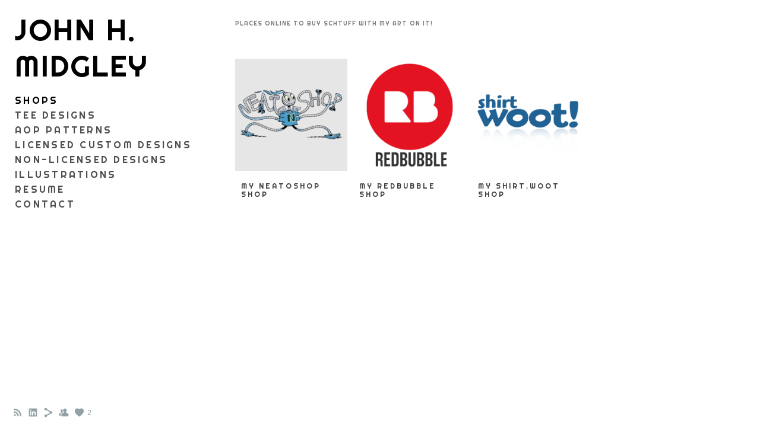

--- FILE ---
content_type: text/html; charset=UTF-8
request_url: https://www.midgerock.com/teedesigns/
body_size: 26562
content:
<!doctype html>
<html lang="en" site-body ng-controller="baseController" prefix="og: http://ogp.me/ns#">
<head>
        <title>Tee Designs</title>
    <base href="/">
    <meta charset="UTF-8">
    <meta http-equiv="X-UA-Compatible" content="IE=edge,chrome=1">
    <meta name="viewport" content="width=device-width, initial-scale=1">

    <link rel="manifest" href="/manifest.webmanifest">

	
    <meta name="keywords" content="midgerock.com, Tee Designs, ">
    <meta name="generator" content="midgerock.com">
    <meta name="author" content="midgerock.com">

    <meta itemprop="name" content="Tee Designs">
    <meta itemprop="url" content="https://www.midgerock.com/teedesigns/">

    <link rel="alternate" type="application/rss+xml" title="RSS Tee Designs" href="/extra/rss" />
    <!-- Open Graph data -->
    <meta property="og:title" name="title" content="Tee Designs">

	
    <meta property="og:site_name" content="John H. Midgley">
    <meta property="og:url" content="https://www.midgerock.com/teedesigns/">
    <meta property="og:type" content="website">

            <!--    This part will not change dynamically: except for Gallery image-->

    <meta property="og:image" content="https://dkemhji6i1k0x.cloudfront.net/000_clients/865179/page/865179LAwfy2qH.jpg">
    <meta property="og:image:height" content="3901">
    <meta property="og:image:width" content="3900">

    
    <meta property="fb:app_id" content="291101395346738">

    <!-- Twitter Card data -->
    <meta name="twitter:url" content="https://www.midgerock.com/teedesigns/">
    <meta name="twitter:title" content="Tee Designs">

	
	<meta name="twitter:site" content="John H. Midgley">
    <meta name="twitter:creator" content="midgerock.com">

    <link rel="dns-prefetch" href="https://cdn.portfolioboxdns.com">

    	
	<link rel="icon" href="https://dkemhji6i1k0x.cloudfront.net/000_clients/865179/file/32x32-865179cWEZSeOA.ico" type="image/x-icon" />
    <link rel="shortcut icon" href="https://dkemhji6i1k0x.cloudfront.net/000_clients/865179/file/32x32-865179cWEZSeOA.png" type="image/png" />
    <link rel="apple-touch-icon" sizes="57x57" href="https://dkemhji6i1k0x.cloudfront.net/000_clients/865179/file/57x57-865179cWEZSeOA.png" type="image/png" />
	<link rel="apple-touch-icon" sizes="114x114" href="https://dkemhji6i1k0x.cloudfront.net/000_clients/865179/file/114x114-865179cWEZSeOA.png" type="image/png" />
	<link rel="apple-touch-icon" sizes="72x72" href="https://dkemhji6i1k0x.cloudfront.net/000_clients/865179/file/72x72-865179cWEZSeOA.png" type="image/png" />
	<link rel="apple-touch-icon" sizes="144x144" href="https://dkemhji6i1k0x.cloudfront.net/000_clients/865179/file/144x144-865179cWEZSeOA.png" type="image/png" />
	<link rel="apple-touch-icon" sizes="60x60" href="https://dkemhji6i1k0x.cloudfront.net/000_clients/865179/file/60x60-865179cWEZSeOA.png" type="image/png" />
	<link rel="apple-touch-icon" sizes="120x120" href="https://dkemhji6i1k0x.cloudfront.net/000_clients/865179/file/120x120-865179cWEZSeOA.png" type="image/png" />
	<link rel="apple-touch-icon" sizes="76x76" href="https://dkemhji6i1k0x.cloudfront.net/000_clients/865179/file/76x76-865179cWEZSeOA.png" type="image/png" />
	<link rel="apple-touch-icon" sizes="152x152" href="https://dkemhji6i1k0x.cloudfront.net/000_clients/865179/file/152x152-865179cWEZSeOA.png" type="image/png" />
	<link rel="apple-touch-icon" sizes="196x196" href="https://dkemhji6i1k0x.cloudfront.net/000_clients/865179/file/196x196-865179cWEZSeOA.png" type="image/png" />
	<link rel="mask-icon" href="https://dkemhji6i1k0x.cloudfront.net/000_clients/865179/file/16x16-865179cWEZSeOA.svg">
	<link rel="icon" href="https://dkemhji6i1k0x.cloudfront.net/000_clients/865179/file/196x196-865179cWEZSeOA.png" type="image/png" />
	<link rel="icon" href="https://dkemhji6i1k0x.cloudfront.net/000_clients/865179/file/192x192-865179cWEZSeOA.png" type="image/png" />
	<link rel="icon" href="https://dkemhji6i1k0x.cloudfront.net/000_clients/865179/file/168x168-865179cWEZSeOA.png" type="image/png" />
	<link rel="icon" href="https://dkemhji6i1k0x.cloudfront.net/000_clients/865179/file/96x96-865179cWEZSeOA.png" type="image/png" />
	<link rel="icon" href="https://dkemhji6i1k0x.cloudfront.net/000_clients/865179/file/48x48-865179cWEZSeOA.png" type="image/png" />
	<link rel="icon" href="https://dkemhji6i1k0x.cloudfront.net/000_clients/865179/file/32x32-865179cWEZSeOA.png" type="image/png" />
	<link rel="icon" href="https://dkemhji6i1k0x.cloudfront.net/000_clients/865179/file/16x16-865179cWEZSeOA.png" type="image/png" />
	<link rel="icon" href="https://dkemhji6i1k0x.cloudfront.net/000_clients/865179/file/128x128-865179cWEZSeOA.png" type="image/png" />
	<meta name="application-name" content="John H. Midgley"/>
	<meta name="theme-color" content="#ffffff">
	<meta name="msapplication-config" content="browserconfig.xml" />

	<!-- sourcecss -->
<link rel="stylesheet" href="https://cdn.portfolioboxdns.com/pb3/application/_output/pb.out.front.ver.1764936980995.css" />
<!-- /sourcecss -->

    

</head>
<body id="pb3-body" pb-style="siteBody.getStyles()" style="visibility: hidden;" ng-cloak class="{{siteBody.getClasses()}}" data-rightclick="{{site.EnableRightClick}}" data-imgshadow="{{site.ThumbDecorationHasShadow}}" data-imgradius="{{site.ThumbDecorationBorderRadius}}"  data-imgborder="{{site.ThumbDecorationBorderWidth}}">

<img ng-if="site.LogoDoUseFile == 1" ng-src="{{site.LogoFilePath}}" alt="" style="display:none;">

<pb-scrol-to-top></pb-scrol-to-top>

<div class="containerNgView" ng-view autoscroll="true" page-font-helper></div>

<div class="base" ng-cloak>
    <div ng-if="base.popup.show" class="popup">
        <div class="bg" ng-click="base.popup.close()"></div>
        <div class="content basePopup">
            <div ng-include="base.popup.view"></div>
        </div>
    </div>
</div>

<logout-front></logout-front>

<script src="https://cdn.portfolioboxdns.com/pb3/application/_output/3rd.out.front.ver.js"></script>

<!-- sourcejs -->
<script src="https://cdn.portfolioboxdns.com/pb3/application/_output/pb.out.front.ver.1764936980995.js"></script>
<!-- /sourcejs -->

    <script>
        $(function(){
            $(document).on("contextmenu",function(e){
                return false;
            });
            $("body").on('mousedown',"img",function(){
                return false;
            });
            document.body.style.webkitTouchCallout='none';

	        $(document).on("dragstart", function() {
		        return false;
	        });
        });
    </script>
	<style>
		img {
			user-drag: none;
			user-select: none;
			-moz-user-select: none;
			-webkit-user-drag: none;
			-webkit-user-select: none;
			-ms-user-select: none;
		}
		[data-role="mobile-body"] .type-galleries main .gallery img{
			pointer-events: none;
		}
	</style>

<script>
    var isLoadedFromServer = true;
    var seeLiveMobApp = "";

    if(seeLiveMobApp == true || seeLiveMobApp == 1){
        if(pb.utils.isMobile() == true){
            pbAng.isMobileFront = seeLiveMobApp;
        }
    }
    var serverData = {
        siteJson : {"Guid":"17253EE4PQ5kIWlC","Id":865179,"Url":"midgerock.com","IsUnpublished":0,"SecondaryUrl":"midgerock.com","AccountType":1,"LanguageId":0,"IsSiteLocked":0,"MetaValidationTag":null,"CustomCss":"","CustomHeaderBottom":null,"CustomBodyBottom":"","MobileLogoText":"John H. Midgley","MobileMenuBoxColor":"#ffffff","MobileLogoDoUseFile":0,"MobileLogoFileName":null,"MobileLogoFileHeight":null,"MobileLogoFileWidth":null,"MobileLogoFileNameS3Id":null,"MobileLogoFilePath":null,"MobileLogoFontFamily":"'Righteous', sans-serif","MobileLogoFontSize":"20px","MobileLogoFontVariant":"regular","MobileLogoFontColor":"#000000","MobileMenuFontFamily":"'Righteous', sans-serif","MobileMenuFontSize":"14px","MobileMenuFontVariant":"regular","MobileMenuFontColor":"#4f4f4f","MobileMenuIconColor":"#4f4f4f","SiteTitle":"John H. Midgley","SeoKeywords":"","SeoDescription":"","ShowSocialMediaLinks":1,"SocialButtonStyle":1,"SocialButtonColor":"#91a1a6","SocialShowShareButtons":1,"SocialFacebookShareUrl":"https:\/\/www.facebook.com\/midgerock\/","SocialFacebookUrl":null,"SocialTwitterUrl":null,"SocialFlickrUrl":null,"SocialLinkedInUrl":"https:\/\/www.linkedin.com\/in\/john-midgley-12436014a\/","SocialGooglePlusUrl":null,"SocialPinterestUrl":null,"SocialInstagramUrl":null,"SocialBlogUrl":null,"SocialFollowButton":1,"SocialFacebookPicFileName":null,"SocialHideLikeButton":null,"SocialFacebookPicFileNameS3Id":null,"SocialFacebookPicFilePath":null,"BgImagePosition":1,"BgUseImage":0,"BgColor":"#ffffff","BgFileName":null,"BgFileWidth":null,"BgFileHeight":null,"BgFileNameS3Id":null,"BgFilePath":null,"BgBoxColor":"#ffffff","LogoDoUseFile":0,"LogoText":"John H. Midgley","LogoFileName":"","LogoFileHeight":null,"LogoFileWidth":null,"LogoFileNameS3Id":null,"LogoFilePath":null,"LogoDisplayHeight":"200px","LogoFontFamily":"'Righteous', sans-serif","LogoFontVariant":"regular","LogoFontSize":"50px","LogoFontColor":"#000000","LogoFontSpacing":"5px","LogoFontUpperCase":1,"ActiveMenuFontIsUnderline":0,"ActiveMenuFontIsItalic":0,"ActiveMenuFontIsBold":0,"ActiveMenuFontColor":"#000000","HoverMenuFontIsUnderline":0,"HoverMenuFontIsItalic":0,"HoverMenuFontIsBold":0,"HoverMenuBackgroundColor":null,"ActiveMenuBackgroundColor":null,"MenuFontFamily":"'Righteous', sans-serif","MenuFontVariant":"regular","MenuFontSize":"16px","MenuFontColor":"#4f4f4f","MenuFontColorHover":"#000000","MenuBoxColor":"#ffffff","MenuBoxBorder":1,"MenuFontSpacing":"13px","MenuFontUpperCase":1,"H1FontFamily":"'Righteous', sans-serif","H1FontVariant":"regular","H1FontColor":"#3d3d3d","H1FontSize":"50px","H1Spacing":"-2px","H1UpperCase":1,"H2FontFamily":"'Righteous', sans-serif","H2FontVariant":"regular","H2FontColor":"#3d3d3d","H2FontSize":"21px","H2Spacing":"1px","H2UpperCase":1,"H3FontFamily":"'Righteous', sans-serif","H3FontVariant":"regular","H3FontColor":"#3d3d3d","H3FontSize":"12px","H3Spacing":"12px","H3UpperCase":1,"PFontFamily":"'Righteous', sans-serif","PFontVariant":"regular","PFontColor":"#7a7a7a","PFontSize":"10px","PLineHeight":"19px","PLinkColor":"#0da9d9","PLinkColorHover":"#09a2b0","PSpacing":"4px","PUpperCase":1,"ListFontFamily":"'Righteous', sans-serif","ListFontVariant":"regular","ListFontColor":"#7a7a7a","ListFontSize":"10px","ListSpacing":"5px","ListUpperCase":1,"ButtonColor":"#91a1a6","ButtonHoverColor":"#778b91","ButtonTextColor":"#ffffff","SiteWidth":1,"ImageQuality":null,"DznLayoutGuid":14,"DsnLayoutViewFile":"left03","DsnLayoutTitle":"left03","DsnLayoutType":"left","DsnMobileLayoutGuid":3,"DsnMobileLayoutViewFile":"mobilemenu03","DsnMobileLayoutTitle":"mobilemenu03","FaviconFileNameS3Id":2,"FaviconFileName":"144x144-865179cWEZSeOA.png","FaviconFilePath":"https:\/\/dkemhji6i1k0x.cloudfront.net\/000_clients\/865179\/file\/144x144-865179cWEZSeOA.png","ThumbDecorationBorderRadius":"10px","ThumbDecorationBorderWidth":"0px","ThumbDecorationBorderColor":"#000000","ThumbDecorationHasShadow":0,"MobileLogoDisplayHeight":"0px","IsFooterActive":0,"FooterContent":"","MenuIsInfoBoxActive":0,"MenuInfoBoxText":"","MenuImageFileName":null,"MenuImageFileNameS3Id":null,"MenuImageFilePath":null,"FontCss":"<link id='sitefonts' href='https:\/\/fonts.googleapis.com\/css?subset=latin,latin-ext,greek,cyrillic&family=Righteous:regular' rel='stylesheet' type='text\/css'>","ShopSettings":{"Guid":"865179043fzy9e","SiteId":865179,"ShopName":null,"Email":null,"ResponseSubject":null,"ResponseEmail":null,"ReceiptNote":null,"PaymentMethod":null,"InvoiceDueDays":30,"HasStripeUserData":null,"Address":null,"Zip":null,"City":null,"CountryCode":null,"OrgNr":null,"PayPalEmail":null,"Currency":"USD","ShippingInfo":null,"ReturnPolicy":null,"TermsConditions":null,"ShippingRegions":[{"Guid":"865179u79qGGQ8","SiteId":865179,"CountryCode":"US","ShippingCost":0,"created_at":"2022-08-27 17:40:54","updated_at":"2022-08-27 17:40:54"}],"TaxRegions":[]},"UserTranslatedText":{"Guid":"865179e5pMRBff","SiteId":865179,"Message":"Message","YourName":"Your Name","EnterTheLetters":"Enter The Letters","Send":"Send","ThankYou":"Thank You","Refresh":"Refresh","Follow":"Follow","Comment":"Comment","Share":"Share","CommentOnPage":"Comment On Page","ShareTheSite":"Share The Site","ShareThePage":"Share The Page","AddToCart":"Add To Cart","ItemWasAddedToTheCart":"Item Was Added To The Cart","Item":"Item","YourCart":"Your Cart","YourInfo":"Your Info","Quantity":"Quantity","Product":"Product","ItemInCart":"Item In Cart","BillingAddress":"Billing Address","ShippingAddress":"Shipping Address","OrderSummary":"Order Summary","ProceedToPay":"Proceed To Payment","Payment":"Payment","CardPayTitle":"Credit card information","PaypalPayTitle":"This shop uses paypal to process your payment","InvoicePayTitle":"This shop uses invoice to collect your payment","ProceedToPaypal":"Proceed to paypal to pay","ConfirmInvoice":"Confirm and receive invoice","NameOnCard":"Name on card","APrice":"A Price","Options":"Options","SelectYourCountry":"Select Your Country","Remove":"Remove","NetPrice":"Net Price","Vat":"Vat","ShippingCost":"Shipping Cost","TotalPrice":"Total Price","Name":"Name","Address":"Address","Zip":"Zip","City":"City","State":"State\/Province","Country":"Country","Email":"Email","Phone":"Phone","ShippingInfo":"Shipping Info","Checkout":"Checkout","Organization":"Organization","DescriptionOrder":"Description","InvoiceDate":"Invoice Date","ReceiptDate":"Receipt Date","AmountDue":"Amount Due","AmountPaid":"Amount Paid","ConfirmAndCheckout":"Confirm And Checkout","Back":"Back","Pay":"Pay","ClickToPay":"Click To Pay","AnErrorHasOccurred":"An Error Has Occurred","PleaseContactUs":"Please Contact Us","Receipt":"Receipt","Print":"Print","Date":"Date","OrderNr":"Order Number","PayedWith":"Paid With","Seller":"Seller","HereIsYourReceipt":"Here Is Your Receipt","AcceptTheTerms":"Accept The Terms","Unsubscribe":"Unsubscribe","ViewThisOnline":"View This Online","Price":"Price","SubTotal":"Subtotal","Tax":"Tax","OrderCompleteMessage":"Please download your receipt.","DownloadReceipt":"Download Receipt","ReturnTo":"Return to site","ItemPurchasedFrom":"items was purchased from","SameAs":"Same As","SoldOut":"SOLD OUT","ThisPageIsLocked":"This page is locked","Invoice":"Invoice","BillTo":"Bill to:","Ref":"Reference no.","DueDate":"Due date","Notes":"Notes:","CookieMessage":"We are using cookies to give you the best experience on our site. By continuing to use this website you are agreeing to the use of cookies.","CompleteOrder":"Thank you for your order!","Prev":"Previous","Next":"Next","Tags":"Tags","Description":"Description","Educations":"Education","Experiences":"Experience","Awards":"Awards","Exhibitions":"Exhibitions","Skills":"Skills","Interests":"Interests","Languages":"Languages","Contacts":"Contacts","Present":"Present","created_at":"2017-09-11 14:36:28","updated_at":"2017-09-11 14:36:28"},"GoogleAnalyticsSnippet":"","GoogleAnalyticsObjects":null,"EnableRightClick":null,"EnableCookie":0,"EnableRSS":1,"SiteBGThumb":null,"ClubType":null,"ClubMemberAtSiteId":null,"ProfileImageFileName":null,"ProfileImageS3Id":null,"CoverImageFileName":null,"CoverImageS3Id":null,"ProfileImageFilePath":null,"CoverImageFilePath":null,"StandardBgImage":null,"NrOfProLikes":2,"NrOfFreeLikes":0,"NrOfLikes":2,"ClientCountryCode":"US","HasRequestedSSLCert":3,"CertNextUpdateDate":1731557919,"IsFlickrWizardComplete":null,"FlickrNsId":null,"SignUpAccountType":null,"created_at":1505133388000},
        pageJson : {"Guid":"865179NHAT6CHN","PageTitle":"Tee Designs","Uri":"teedesigns","IsStartPage":0,"IsFavorite":0,"IsUnPublished":0,"IsPasswordProtected":0,"SeoDescription":"","BlockContent":"<span id=\"VERIFY_865179NHAT6CHN_HASH\" class=\"DO_NOT_REMOVE_OR_COPY_AND_KEEP_IT_TOP ng-scope\" style=\"display:none;width:0;height:0;position:fixed;top:-10px;z-index:-10\"><\/span>\n<div class=\"row ng-scope\" id=\"DRRNCWTLU\">\n<div class=\"column\" id=\"FPKECZYOD\">\n<div class=\"block\" id=\"XMZBEXGGR\">\n<div class=\"text tt2\" contenteditable=\"false\" style=\"position: relative;\"><\/div>\n<span class=\"movehandle\"><\/span><span class=\"confhandle\"><\/span>\n<\/div>\n<\/div>\n<\/div>\n\n<div class=\"row ng-scope\" id=\"AHQOBNXMW\">\n<div class=\"column\" id=\"QUYSNEQSG\">\n<div class=\"block\" id=\"AFDURLBPO\">\n<div class=\"text tt2\" contenteditable=\"false\" style=\"position: relative;\"><\/div>\n<span class=\"movehandle\"><\/span><span class=\"confhandle\"><\/span>\n<\/div>\n<\/div>\n<\/div>\n\n","DescriptionPosition":1,"ListImageMargin":"10px","ListImageSize":0,"BgImage":null,"BgImageHeight":0,"BgImageWidth":0,"BgImagePosition":0,"BgImageS3LocationId":0,"PageBGThumb":null,"AddedToClubId":null,"DznTemplateGuid":300,"DsnTemplateType":"galleries","DsnTemplateSubGroup":"thumbs","DsnTemplatePartDirective":"part-gallery-thumb","DsnTemplateViewFile":"squareratio","DsnTemplateProperties":[{"type":"main-text-prop","position":"contentPanel"},{"type":"main-text-position-prop","position":"displaySettings","settings":{"enablePreStyle":0}},{"type":"gallery-prop","position":"contentPanel"},{"type":"image-size-prop","position":"displaySettings"},{"type":"image-margin-prop","position":"displaySettings"},{"type":"show-list-text-prop","position":"displaySettings"},{"type":"listtext-position-prop","position":"displaySettings"}],"DsnTemplateHasPicview":1,"DsnTemplateIsCustom":null,"DsnTemplateCustomTitle":null,"DsnTemplateCustomHtml":"","DsnTemplateCustomCss":"","DsnTemplateCustomJs":"","DznPicviewGuid":10,"DsnPicviewSettings":{"ShowTextPosition":1,"ShowEffect":1,"ShowTiming":1,"ShowPauseTiming":1},"DsnPicviewViewFile":"lightbox","DsnPicViewIsLinkable":0,"Picview":{"Fx":"fade","Timing":10000,"PauseTiming":1,"TextPosition":1,"BgSize":null},"DoShowGalleryItemListText":1,"FirstGalleryItemGuid":"865179LAwfy2qH","GalleryItems":[{"Guid":"865179LAwfy2qH","SiteId":865179,"PageGuid":"865179NHAT6CHN","FileName":"865179LAwfy2qH.jpg","S3LocationId":2,"VideoThumbUrl":null,"VideoUrl":null,"VideoItemGuid":null,"Height":3901,"Width":3900,"Idx":0,"ListText":"The Great Hootini","TextContent":"<p>Come one, come all and witness the astounding, the fantastical, the mesmerizing Hootini, the winged wizard!<\/p>\n"},{"Guid":"865179wx13lOPT","SiteId":865179,"PageGuid":"865179NHAT6CHN","FileName":"865179wx13lOPT.png","S3LocationId":2,"VideoThumbUrl":null,"VideoUrl":null,"VideoItemGuid":null,"Height":1000,"Width":1000,"Idx":1,"ListText":"<p>Call Me Colin<\/p>\n","TextContent":"<p>Concert poster in the same vein as Elvis Presley's inspired by the tap dancing singing baby Colin Robinson from What We Do In The Shadows. Available in the shops.<\/p>\n"},{"Guid":"865179cme0Mo0x","SiteId":865179,"PageGuid":"865179NHAT6CHN","FileName":"865179cme0Mo0x.png","S3LocationId":2,"VideoThumbUrl":null,"VideoUrl":null,"VideoItemGuid":null,"Height":5100,"Width":5100,"Idx":2,"ListText":"Mama Bear","TextContent":"<p>Imagining a superhero called Mama Bear who becomes powerful like a huge grizzly Bear when her kids our in trouble.<\/p>\n"},{"Guid":"865179ZtK0cZRI","SiteId":865179,"PageGuid":"865179NHAT6CHN","FileName":"865179ZtK0cZRI.png","S3LocationId":2,"VideoThumbUrl":null,"VideoUrl":null,"VideoItemGuid":null,"Height":4800,"Width":4800,"Idx":3,"ListText":"Tales From The Crit","TextContent":"<p>Available at <a href=\"https:\/\/www.rollacrit.com\/collections\/t-shirts\/products\/tales-from-the-crit-t-shirt\">Rollacrit.com<\/a><\/p>\n"},{"Guid":"865179U6oFZPk7","SiteId":865179,"PageGuid":"865179NHAT6CHN","FileName":"865179U6oFZPk7.jpg","S3LocationId":2,"VideoThumbUrl":null,"VideoUrl":null,"VideoItemGuid":null,"Height":600,"Width":600,"Idx":4,"ListText":"Floor is Lava &amp; Tactics","TextContent":"tabletop manual covers for classic kids games"},{"Guid":"865179bsPJLf9q","SiteId":865179,"PageGuid":"865179NHAT6CHN","FileName":"865179bsPJLf9q.png","S3LocationId":2,"VideoThumbUrl":null,"VideoUrl":null,"VideoItemGuid":null,"Height":4201,"Width":4200,"Idx":5,"ListText":"Ghost in The Graveyard","TextContent":"tabletop manual covers for classic kids games; exclusive sold at Pax West 2017 at ThinkGeek booth."},{"Guid":"865179AEhgzFLS","SiteId":865179,"PageGuid":"865179NHAT6CHN","FileName":"865179AEhgzFLS.png","S3LocationId":2,"VideoThumbUrl":null,"VideoUrl":null,"VideoItemGuid":null,"Height":1000,"Width":1000,"Idx":6,"ListText":"This is Fine Dice Goblin","TextContent":"<p>You can never have too many dice, right? This is fine. Available at <a href=\"https:\/\/www.rollacrit.com\/collections\/t-shirts\/products\/this-is-fine-dice-goblin-t-shirt\">Rollacrit<\/a>.<\/p>\n"},{"Guid":"865179yx8Q7mNy","SiteId":865179,"PageGuid":"865179NHAT6CHN","FileName":"865179yx8Q7mNy.png","S3LocationId":2,"VideoThumbUrl":null,"VideoUrl":null,"VideoItemGuid":null,"Height":1000,"Width":1000,"Idx":7,"ListText":"This is Fine Dragon Hoard","TextContent":"<p>You can never have too many board games, right? This is fine. Available at <a href=\"https:\/\/www.rollacrit.com\/collections\/t-shirts\/products\/this-is-fine-dragon-hoard-t-shirt\">Rollacrit<\/a>.<\/p>\n"},{"Guid":"865179TPDFgUga","SiteId":865179,"PageGuid":"865179NHAT6CHN","FileName":"865179TPDFgUga.png","S3LocationId":2,"VideoThumbUrl":null,"VideoUrl":null,"VideoItemGuid":null,"Height":3600,"Width":3600,"Idx":8,"ListText":"Saved By The Roll","TextContent":"<p>Available at <a href=\"https:\/\/www.rollacrit.com\/collections\/t-shirts\/products\/saved-by-the-roll-t-shirt\">Rollacrit.com<\/a><\/p>\n"},{"Guid":"865179c5hwXVxb","SiteId":865179,"PageGuid":"865179NHAT6CHN","FileName":"865179c5hwXVxb.png","S3LocationId":2,"VideoThumbUrl":null,"VideoUrl":null,"VideoItemGuid":null,"Height":1000,"Width":1000,"Idx":9,"ListText":"Donuts &amp; Dragons","TextContent":"Mashup of Dunkin Donuts and D&amp;D"},{"Guid":"865179jgaC9nIo","SiteId":865179,"PageGuid":"865179NHAT6CHN","FileName":"865179jgaC9nIo.png","S3LocationId":2,"VideoThumbUrl":null,"VideoUrl":null,"VideoItemGuid":null,"Height":1000,"Width":1000,"Idx":10,"ListText":"Pinball Wizard","TextContent":"Available at Rollacrit"},{"Guid":"865179uyAO9WZy","SiteId":865179,"PageGuid":"865179NHAT6CHN","FileName":"865179uyAO9WZy.png","S3LocationId":2,"VideoThumbUrl":null,"VideoUrl":null,"VideoItemGuid":null,"Height":1000,"Width":1000,"Idx":11,"ListText":"Potion Man","TextContent":"<p>Available at <a href=\"https:\/\/www.rollacrit.com\/products\/potion-man-t-shirt\">Rollacrit<\/a><\/p>\n"},{"Guid":"865179yM55DgBR","SiteId":865179,"PageGuid":"865179NHAT6CHN","FileName":"865179yM55DgBR.png","S3LocationId":2,"VideoThumbUrl":null,"VideoUrl":null,"VideoItemGuid":null,"Height":2400,"Width":2400,"Idx":12,"ListText":"","TextContent":""},{"Guid":"865179vz9cqpff","SiteId":865179,"PageGuid":"865179NHAT6CHN","FileName":"865179vz9cqpff.png","S3LocationId":2,"VideoThumbUrl":null,"VideoUrl":null,"VideoItemGuid":null,"Height":1000,"Width":1000,"Idx":13,"ListText":"<p>You Shall Not Trespass!<\/p>\n","TextContent":"<p>Available at <a href=\"https:\/\/www.neatoshop.com\/product\/You-Shall-Not-Trespass\">Neatoshop<\/a><\/p>\n"},{"Guid":"865179g3lQaHus","SiteId":865179,"PageGuid":"865179NHAT6CHN","FileName":"865179g3lQaHus.png","S3LocationId":2,"VideoThumbUrl":null,"VideoUrl":null,"VideoItemGuid":null,"Height":1000,"Width":1000,"Idx":14,"ListText":"Mupple Meeple","TextContent":"<p>Muppet\/Meeple mash up. Available at <a href=\"https:\/\/www.rollacrit.com\/collections\/t-shirts\/products\/mupple-meeple-t-shirt\">Rollacrit<\/a>.<\/p>\n"},{"Guid":"865179k0CaBqED","SiteId":865179,"PageGuid":"865179NHAT6CHN","FileName":"865179k0CaBqED.png","S3LocationId":2,"VideoThumbUrl":null,"VideoUrl":null,"VideoItemGuid":null,"Height":1000,"Width":1000,"Idx":15,"ListText":"Mupple Meeple Indeed","TextContent":"<p>Muppet\/Meeple mashup parody. Available at <a href=\"https:\/\/www.rollacrit.com\/collections\/t-shirts\/products\/mupple-meeple-indeed-t-shirt\">Rollacrit<\/a>.<\/p>\n"},{"Guid":"865179Uhg23F8U","SiteId":865179,"PageGuid":"865179NHAT6CHN","FileName":"865179Uhg23F8U.png","S3LocationId":2,"VideoThumbUrl":null,"VideoUrl":null,"VideoItemGuid":null,"Height":1000,"Width":1000,"Idx":16,"ListText":"On a Side Quest","TextContent":"<p>Available at <a href=\"https:\/\/www.rollacrit.com\/collections\/on-a-side-quest\/products\/on-a-side-quest-t-shirt\">Rollacrit.<\/a><\/p>\n"},{"Guid":"865179ox7Ltr0G","SiteId":865179,"PageGuid":"865179NHAT6CHN","FileName":"865179ox7Ltr0G.png","S3LocationId":2,"VideoThumbUrl":null,"VideoUrl":null,"VideoItemGuid":null,"Height":1000,"Width":1000,"Idx":17,"ListText":"Cheese Whizard","TextContent":"<p>Available at <a href=\"https:\/\/www.rollacrit.com\/collections\/t-shirts\/products\/cheese-whizard-t-shirt\">Rollacrit<\/a><\/p>\n"},{"Guid":"865179bs7VqzOm","SiteId":865179,"PageGuid":"865179NHAT6CHN","FileName":"865179bs7VqzOm.png","S3LocationId":2,"VideoThumbUrl":null,"VideoUrl":null,"VideoItemGuid":null,"Height":1000,"Width":1000,"Idx":18,"ListText":"Gen Con Island Map","TextContent":"<p>Available at <a href=\"https:\/\/www.rollacrit.com\/collections\/t-shirts\/products\/gen-con-island-map-t-shirt\">Rollacrit.<\/a><\/p>\n"},{"Guid":"865179ZfTuJdDO","SiteId":865179,"PageGuid":"865179NHAT6CHN","FileName":"865179ZfTuJdDO.png","S3LocationId":2,"VideoThumbUrl":null,"VideoUrl":null,"VideoItemGuid":null,"Height":1000,"Width":1000,"Idx":19,"ListText":"Gen Con Kobolds","TextContent":"Available at Rollacrit"},{"Guid":"865179zuffbTam","SiteId":865179,"PageGuid":"865179NHAT6CHN","FileName":"865179zuffbTam.png","S3LocationId":2,"VideoThumbUrl":null,"VideoUrl":null,"VideoItemGuid":null,"Height":1000,"Width":1000,"Idx":20,"ListText":"Living Vicariously Through Video Games","TextContent":"<p>Retro slogan design about living through playing video games.<\/p>\n"},{"Guid":"865179r7rvZL3E","SiteId":865179,"PageGuid":"865179NHAT6CHN","FileName":"865179r7rvZL3E.png","S3LocationId":2,"VideoThumbUrl":null,"VideoUrl":null,"VideoItemGuid":null,"Height":1000,"Width":1000,"Idx":21,"ListText":"Alone At The Party","TextContent":"<p>Taking seemingly mundane modern inconveniences and turning them into classic horror movies poster designs. Available in the shops.<\/p>\n"},{"Guid":"865179yY584KGf","SiteId":865179,"PageGuid":"865179NHAT6CHN","FileName":"865179yY584KGf.png","S3LocationId":2,"VideoThumbUrl":null,"VideoUrl":null,"VideoItemGuid":null,"Height":1000,"Width":1000,"Idx":22,"ListText":"<p><a href=\"https:\/\/www.redbubble.com\/shop\/ap\/120301156?asc=u\">https:\/\/www.redbubble.com\/shop\/ap\/120301156?asc=u<\/a>The Rage Quitters<\/p>\n","TextContent":"<p>Taking mundane modern inconveniences and turning them into classic horror movies poster designs.\u00a0<\/p>\n"},{"Guid":"865179ZP2pr60B","SiteId":865179,"PageGuid":"865179NHAT6CHN","FileName":"865179ZP2pr60B.png","S3LocationId":2,"VideoThumbUrl":null,"VideoUrl":null,"VideoItemGuid":null,"Height":864,"Width":864,"Idx":23,"ListText":"Night without Wifi","TextContent":"Taking mundane modern inconveniences and turning them into classic pulp horror"},{"Guid":"865179iDAKj2Ut","SiteId":865179,"PageGuid":"865179NHAT6CHN","FileName":"865179iDAKj2Ut.jpg","S3LocationId":2,"VideoThumbUrl":null,"VideoUrl":null,"VideoItemGuid":null,"Height":3000,"Width":3000,"Idx":24,"ListText":"Inser Coin","TextContent":"<p>Back in the day, depending how good you were at an arcade game, one quarter could last forever.\u00a0<\/p>\n"},{"Guid":"8651799ePQ6hox","SiteId":865179,"PageGuid":"865179NHAT6CHN","FileName":"8651799ePQ6hox.png","S3LocationId":2,"VideoThumbUrl":null,"VideoUrl":null,"VideoItemGuid":null,"Height":1000,"Width":1000,"Idx":25,"ListText":"Game Lover, Man","TextContent":"<p>A \"Game Over\" screen doesn't stop a true game lover.<\/p>\n"},{"Guid":"865179kE0kc2Ex","SiteId":865179,"PageGuid":"865179NHAT6CHN","FileName":"865179kE0kc2Ex.jpg","S3LocationId":2,"VideoThumbUrl":null,"VideoUrl":null,"VideoItemGuid":null,"Height":3000,"Width":3000,"Idx":26,"ListText":"Endless Summer","TextContent":"Back in the day a quarter could last a lifetime."},{"Guid":"8651796BTB24hm","SiteId":865179,"PageGuid":"865179NHAT6CHN","FileName":"8651796BTB24hm.jpg","S3LocationId":2,"VideoThumbUrl":null,"VideoUrl":null,"VideoItemGuid":null,"Height":960,"Width":960,"Idx":27,"ListText":"Snow Fighters","TextContent":"Holiday Design 2017 imagining a fighting game with Santa, Frosty and other holiday\/snow characters."},{"Guid":"865179I6LhuGv8","SiteId":865179,"PageGuid":"865179NHAT6CHN","FileName":"865179I6LhuGv8.png","S3LocationId":2,"VideoThumbUrl":null,"VideoUrl":null,"VideoItemGuid":null,"Height":720,"Width":720,"Idx":28,"ListText":"Sume-e Wind","TextContent":""},{"Guid":"865179ls8xwZqT","SiteId":865179,"PageGuid":"865179NHAT6CHN","FileName":"865179ls8xwZqT.jpg","S3LocationId":2,"VideoThumbUrl":null,"VideoUrl":null,"VideoItemGuid":null,"Height":640,"Width":640,"Idx":29,"ListText":"Supremo Lucho Bros.","TextContent":"Mario and Luigi Luchadors.  How fun would a Mario Bros wrestling game be!?"},{"Guid":"865179x0PEYkAO","SiteId":865179,"PageGuid":"865179NHAT6CHN","FileName":"865179x0PEYkAO.png","S3LocationId":2,"VideoThumbUrl":null,"VideoUrl":null,"VideoItemGuid":null,"Height":1000,"Width":1000,"Idx":30,"ListText":"<p>VIDEO GAMES<\/p>\n","TextContent":"<p>Some items from video game favorites.<\/p>\n"},{"Guid":"865179wioTi4Ht","SiteId":865179,"PageGuid":"865179NHAT6CHN","FileName":"865179wioTi4Ht.png","S3LocationId":2,"VideoThumbUrl":null,"VideoUrl":null,"VideoItemGuid":null,"Height":720,"Width":720,"Idx":31,"ListText":"Blue Shell","TextContent":""},{"Guid":"865179m2PbYaA7","SiteId":865179,"PageGuid":"865179NHAT6CHN","FileName":"865179m2PbYaA7.png","S3LocationId":2,"VideoThumbUrl":null,"VideoUrl":null,"VideoItemGuid":null,"Height":1000,"Width":1000,"Idx":32,"ListText":"<p>Let's-A-Fly!<\/p>\n","TextContent":"<p>Logo and branding for a made up airline based on the P-wing powerup first introduced in Super Mario Bros 3 video game where it allowed the player continuously fly from the very beginning of a level to the end while collecting coins, out of reach items and locations. Available in the shops.<\/p>\n"},{"Guid":"865179jJxXrnds","SiteId":865179,"PageGuid":"865179NHAT6CHN","FileName":"865179jJxXrnds.png","S3LocationId":2,"VideoThumbUrl":null,"VideoUrl":null,"VideoItemGuid":null,"Height":1000,"Width":1000,"Idx":33,"ListText":"Super Lucky","TextContent":"<p>This power up will give you amazing luck as you make your way through the mushroom kingdom!<\/p>\n"},{"Guid":"865179b9RGDySZ","SiteId":865179,"PageGuid":"865179NHAT6CHN","FileName":"865179b9RGDySZ.png","S3LocationId":2,"VideoThumbUrl":null,"VideoUrl":null,"VideoItemGuid":null,"Height":720,"Width":720,"Idx":34,"ListText":"Sugar Toad","TextContent":"Sugar Skull Super Mario Bros Mushroom design"},{"Guid":"865179LhwAXmcs","SiteId":865179,"PageGuid":"865179NHAT6CHN","FileName":"865179LhwAXmcs.png","S3LocationId":2,"VideoThumbUrl":null,"VideoUrl":null,"VideoItemGuid":null,"Height":792,"Width":720,"Idx":35,"ListText":"Mushroid","TextContent":""},{"Guid":"865179CDVyEgBv","SiteId":865179,"PageGuid":"865179NHAT6CHN","FileName":"865179CDVyEgBv.png","S3LocationId":2,"VideoThumbUrl":null,"VideoUrl":null,"VideoItemGuid":null,"Height":2400,"Width":2100,"Idx":36,"ListText":"Video Game Cryptids","TextContent":""},{"Guid":"865179GI13Q5aJ","SiteId":865179,"PageGuid":"865179NHAT6CHN","FileName":"865179GI13Q5aJ.jpg","S3LocationId":2,"VideoThumbUrl":null,"VideoUrl":null,"VideoItemGuid":null,"Height":526,"Width":600,"Idx":37,"ListText":"Minecraft Porkchops","TextContent":"Licensed Minecraft design"},{"Guid":"865179WDgD0KST","SiteId":865179,"PageGuid":"865179NHAT6CHN","FileName":"865179WDgD0KST.jpg","S3LocationId":2,"VideoThumbUrl":null,"VideoUrl":null,"VideoItemGuid":null,"Height":710,"Width":600,"Idx":38,"ListText":"Cthulhu Can't Sleep","TextContent":""},{"Guid":"865179GY0pFW76","SiteId":865179,"PageGuid":"865179NHAT6CHN","FileName":"865179GY0pFW76.jpg","S3LocationId":2,"VideoThumbUrl":null,"VideoUrl":null,"VideoItemGuid":null,"Height":3000,"Width":3000,"Idx":39,"ListText":"Miskatonic Fightin' Pods","TextContent":"<p>Miskatonic University from H.P. Lovecraft's stories mashed up with Notre Dame Fighting Irish.\u00a0<\/p>\n"},{"Guid":"865179PdULuizT","SiteId":865179,"PageGuid":"865179NHAT6CHN","FileName":"865179PdULuizT.png","S3LocationId":2,"VideoThumbUrl":null,"VideoUrl":null,"VideoItemGuid":null,"Height":1000,"Width":1000,"Idx":40,"ListText":"Choose Your Own Demise","TextContent":"taking classic stories and turning them into Choose Your Own Adventure books"},{"Guid":"865179V3TfmP3E","SiteId":865179,"PageGuid":"865179NHAT6CHN","FileName":"865179V3TfmP3E.png","S3LocationId":2,"VideoThumbUrl":null,"VideoUrl":null,"VideoItemGuid":null,"Height":1000,"Width":1000,"Idx":41,"ListText":"Saturn Spacegirl and The Sinister Plot From Sector Six","TextContent":"<p>Retro sci fi design.<\/p>\n"},{"Guid":"865179GPNtcxGU","SiteId":865179,"PageGuid":"865179NHAT6CHN","FileName":"865179GPNtcxGU.jpg","S3LocationId":2,"VideoThumbUrl":null,"VideoUrl":null,"VideoItemGuid":null,"Height":720,"Width":720,"Idx":42,"ListText":"The Time Machine","TextContent":"part of a series of minimalist designs based on the works of H.G. Wells."},{"Guid":"865179lCtiXYld","SiteId":865179,"PageGuid":"865179NHAT6CHN","FileName":"865179lCtiXYld.jpg","S3LocationId":2,"VideoThumbUrl":null,"VideoUrl":null,"VideoItemGuid":null,"Height":720,"Width":720,"Idx":43,"ListText":"The Invisible Man","TextContent":"part of a series of minimalist designs based on the works of H.G. Wells."},{"Guid":"865179fZQf6JLC","SiteId":865179,"PageGuid":"865179NHAT6CHN","FileName":"865179fZQf6JLC.jpg","S3LocationId":2,"VideoThumbUrl":null,"VideoUrl":null,"VideoItemGuid":null,"Height":720,"Width":720,"Idx":44,"ListText":"War of The Worlds","TextContent":"part of a series of minimalist designs based on the works of H.G. Wells."},{"Guid":"8651797f0BZUrA","SiteId":865179,"PageGuid":"865179NHAT6CHN","FileName":"8651797f0BZUrA.png","S3LocationId":2,"VideoThumbUrl":null,"VideoUrl":null,"VideoItemGuid":null,"Height":1000,"Width":1000,"Idx":45,"ListText":"Need a Refill?","TextContent":"<p>The world best!\u00a0<\/p>\n"},{"Guid":"865179hC8V8ajd","SiteId":865179,"PageGuid":"865179NHAT6CHN","FileName":"865179hC8V8ajd.png","S3LocationId":2,"VideoThumbUrl":null,"VideoUrl":null,"VideoItemGuid":null,"Height":3000,"Width":3000,"Idx":46,"ListText":"Tea Rex","TextContent":""},{"Guid":"865179FG8Wre9u","SiteId":865179,"PageGuid":"865179NHAT6CHN","FileName":"865179FG8Wre9u.jpg","S3LocationId":2,"VideoThumbUrl":null,"VideoUrl":null,"VideoItemGuid":null,"Height":700,"Width":700,"Idx":47,"ListText":"Dino-snores","TextContent":"Available at SvahaUSA.com"},{"Guid":"865179jb396Wd6","SiteId":865179,"PageGuid":"865179NHAT6CHN","FileName":"865179jb396Wd6.png","S3LocationId":2,"VideoThumbUrl":null,"VideoUrl":null,"VideoItemGuid":null,"Height":1000,"Width":1000,"Idx":48,"ListText":"Bibliothecasaurus Rex","TextContent":"<p>I wonder if they got to the ending of the book before their own.<\/p>\n"},{"Guid":"865179QKDjBgzZ","SiteId":865179,"PageGuid":"865179NHAT6CHN","FileName":"865179QKDjBgzZ.jpg","S3LocationId":2,"VideoThumbUrl":null,"VideoUrl":null,"VideoItemGuid":null,"Height":710,"Width":600,"Idx":49,"ListText":"Extinction is not an option","TextContent":""},{"Guid":"865179Zie00rh2","SiteId":865179,"PageGuid":"865179NHAT6CHN","FileName":"865179Zie00rh2.jpg","S3LocationId":2,"VideoThumbUrl":null,"VideoUrl":null,"VideoItemGuid":null,"Height":700,"Width":700,"Idx":50,"ListText":"Scientific Rex","TextContent":"Available at SvahaUSA.com"},{"Guid":"865179ZbmMIIQd","SiteId":865179,"PageGuid":"865179NHAT6CHN","FileName":"865179ZbmMIIQd.jpg","S3LocationId":2,"VideoThumbUrl":null,"VideoUrl":null,"VideoItemGuid":null,"Height":700,"Width":700,"Idx":51,"ListText":"ThinkGeek 15th Anniversary Epic Tee","TextContent":""},{"Guid":"865179Itg0acl7","SiteId":865179,"PageGuid":"865179NHAT6CHN","FileName":"865179Itg0acl7.png","S3LocationId":2,"VideoThumbUrl":null,"VideoUrl":null,"VideoItemGuid":null,"Height":1080,"Width":864,"Idx":52,"ListText":"ThinkGeek 16 Year Anniversary design","TextContent":""},{"Guid":"865179HshNLNBE","SiteId":865179,"PageGuid":"865179NHAT6CHN","FileName":"865179HshNLNBE.jpg","S3LocationId":2,"VideoThumbUrl":null,"VideoUrl":null,"VideoItemGuid":null,"Height":4500,"Width":3600,"Idx":53,"ListText":"Halloween 2014 design","TextContent":"Timmy fighting against a legion of monsters"},{"Guid":"865179E9r6mkWW","SiteId":865179,"PageGuid":"865179NHAT6CHN","FileName":"865179E9r6mkWW.jpg","S3LocationId":2,"VideoThumbUrl":null,"VideoUrl":null,"VideoItemGuid":null,"Height":700,"Width":700,"Idx":54,"ListText":"Sleep Chart","TextContent":"Available at SvahaUSA.com"},{"Guid":"865179VmX811Zm","SiteId":865179,"PageGuid":"865179NHAT6CHN","FileName":"865179VmX811Zm.png","S3LocationId":2,"VideoThumbUrl":null,"VideoUrl":null,"VideoItemGuid":null,"Height":2400,"Width":1800,"Idx":55,"ListText":"Cat-ju Anatomy","TextContent":""},{"Guid":"865179EP0Ll8nh","SiteId":865179,"PageGuid":"865179NHAT6CHN","FileName":"865179EP0Ll8nh.png","S3LocationId":2,"VideoThumbUrl":null,"VideoUrl":null,"VideoItemGuid":null,"Height":1500,"Width":1500,"Idx":56,"ListText":"CatNap","TextContent":"<p>Inspired by a hilarious episode of Portlandia with Kevin the cat.\u00a0<\/p>\n"},{"Guid":"865179qeXRUArh","SiteId":865179,"PageGuid":"865179NHAT6CHN","FileName":"865179qeXRUArh.png","S3LocationId":2,"VideoThumbUrl":null,"VideoUrl":null,"VideoItemGuid":null,"Height":720,"Width":720,"Idx":57,"ListText":"Laser Research","TextContent":""},{"Guid":"865179E7Rp5VAw","SiteId":865179,"PageGuid":"865179NHAT6CHN","FileName":"865179E7Rp5VAw.png","S3LocationId":2,"VideoThumbUrl":null,"VideoUrl":null,"VideoItemGuid":null,"Height":865,"Width":720,"Idx":58,"ListText":"String Theory Research","TextContent":""},{"Guid":"865179izpCNkai","SiteId":865179,"PageGuid":"865179NHAT6CHN","FileName":"865179izpCNkai.jpg","S3LocationId":2,"VideoThumbUrl":null,"VideoUrl":null,"VideoItemGuid":null,"Height":3600,"Width":3600,"Idx":59,"ListText":"Smart Kitty","TextContent":"<p>Play on the pronunciation of Mu and the use of the symbol through out many academic studies.<\/p>\n"},{"Guid":"865179VZao96Aa","SiteId":865179,"PageGuid":"865179NHAT6CHN","FileName":"865179VZao96Aa.png","S3LocationId":2,"VideoThumbUrl":null,"VideoUrl":null,"VideoItemGuid":null,"Height":1000,"Width":1000,"Idx":60,"ListText":"Purrfect Auto Sales","TextContent":"<p>Vintage mid-century modern styled, cat themed design for made-up retro used car sales lot.<\/p>\n"},{"Guid":"865179gLqrkwIF","SiteId":865179,"PageGuid":"865179NHAT6CHN","FileName":"865179gLqrkwIF.jpg","S3LocationId":2,"VideoThumbUrl":null,"VideoUrl":null,"VideoItemGuid":null,"Height":710,"Width":600,"Idx":61,"ListText":"Buyer's Remorse","TextContent":""},{"Guid":"8651799m04R1Ef","SiteId":865179,"PageGuid":"865179NHAT6CHN","FileName":"8651799m04R1Ef.png","S3LocationId":2,"VideoThumbUrl":null,"VideoUrl":null,"VideoItemGuid":null,"Height":3000,"Width":3000,"Idx":62,"ListText":"How to Bread a Cat","TextContent":"Step by step instructions to bread your cat for internet fame."},{"Guid":"865179VL4OiKCe","SiteId":865179,"PageGuid":"865179NHAT6CHN","FileName":"865179VL4OiKCe.jpg","S3LocationId":2,"VideoThumbUrl":null,"VideoUrl":null,"VideoItemGuid":null,"Height":600,"Width":600,"Idx":63,"ListText":"<p><a href=\"http:\/\/www.thinkgeek.com\/product\/kmir\/\">Ermahgerd Kerts Ugly Sweater T-Shirt<\/a><\/p>\n","TextContent":"<p>2017 Ugly Sweater tee design<\/p>\n"},{"Guid":"865179EORLBZTN","SiteId":865179,"PageGuid":"865179NHAT6CHN","FileName":"865179EORLBZTN.png","S3LocationId":2,"VideoThumbUrl":null,"VideoUrl":null,"VideoItemGuid":null,"Height":1000,"Width":1000,"Idx":64,"ListText":"JK","TextContent":"<p>a baby goat is called a \"kid\"...<\/p>\n"},{"Guid":"865179M0lVv5g3","SiteId":865179,"PageGuid":"865179NHAT6CHN","FileName":"865179M0lVv5g3.png","S3LocationId":2,"VideoThumbUrl":null,"VideoUrl":null,"VideoItemGuid":null,"Height":1800,"Width":1800,"Idx":65,"ListText":"Reservoir Jake","TextContent":""},{"Guid":"865179iWPMuY7l","SiteId":865179,"PageGuid":"865179NHAT6CHN","FileName":"865179iWPMuY7l.png","S3LocationId":2,"VideoThumbUrl":null,"VideoUrl":null,"VideoItemGuid":null,"Height":1000,"Width":1000,"Idx":66,"ListText":"Regular Friends","TextContent":"Friends come in all shapes an sizes. Realistic rendering of characters from Regular Show."},{"Guid":"865179U5oP0rJN","SiteId":865179,"PageGuid":"865179NHAT6CHN","FileName":"865179U5oP0rJN.png","S3LocationId":2,"VideoThumbUrl":null,"VideoUrl":null,"VideoItemGuid":null,"Height":1000,"Width":1000,"Idx":67,"ListText":"The Dance","TextContent":"Silly illustration of a frog or toad trying to catch a fly in some dance akin Swan Lake ballet."},{"Guid":"865179qygxAijU","SiteId":865179,"PageGuid":"865179NHAT6CHN","FileName":"865179qygxAijU.png","S3LocationId":2,"VideoThumbUrl":null,"VideoUrl":null,"VideoItemGuid":null,"Height":1000,"Width":1000,"Idx":68,"ListText":"Owl Be Back","TextContent":"Dad Puns strikes again!"},{"Guid":"865179PXJHwz3F","SiteId":865179,"PageGuid":"865179NHAT6CHN","FileName":"865179PXJHwz3F.png","S3LocationId":2,"VideoThumbUrl":null,"VideoUrl":null,"VideoItemGuid":null,"Height":1500,"Width":1500,"Idx":69,"ListText":"Firefly","TextContent":"<p>Fans come in all shapes and sizes.<\/p>\n"},{"Guid":"865179b6n0B7IL","SiteId":865179,"PageGuid":"865179NHAT6CHN","FileName":"865179b6n0B7IL.png","S3LocationId":2,"VideoThumbUrl":null,"VideoUrl":null,"VideoItemGuid":null,"Height":720,"Width":720,"Idx":70,"ListText":"Turtle Venn","TextContent":""},{"Guid":"865179TsIaxRgN","SiteId":865179,"PageGuid":"865179NHAT6CHN","FileName":"865179TsIaxRgN.png","S3LocationId":2,"VideoThumbUrl":null,"VideoUrl":null,"VideoItemGuid":null,"Height":1000,"Width":1000,"Idx":71,"ListText":"What a Croc!?","TextContent":"not really sure why I made this.  Perhaps because they both have a crocodile logo mark... and why not."},{"Guid":"865179QrtkuzVx","SiteId":865179,"PageGuid":"865179NHAT6CHN","FileName":"865179QrtkuzVx.png","S3LocationId":2,"VideoThumbUrl":null,"VideoUrl":null,"VideoItemGuid":null,"Height":1000,"Width":1000,"Idx":72,"ListText":"Nun-Chuck","TextContent":"Good Grief!  Dad Joke Visual Pun made for my own amusement."},{"Guid":"865179mNWGHvOZ","SiteId":865179,"PageGuid":"865179NHAT6CHN","FileName":"865179mNWGHvOZ.png","S3LocationId":2,"VideoThumbUrl":null,"VideoUrl":null,"VideoItemGuid":null,"Height":720,"Width":720,"Idx":73,"ListText":"Cereal Killer","TextContent":""},{"Guid":"865179ERtg657r","SiteId":865179,"PageGuid":"865179NHAT6CHN","FileName":"865179ERtg657r.png","S3LocationId":2,"VideoThumbUrl":null,"VideoUrl":null,"VideoItemGuid":null,"Height":3000,"Width":3000,"Idx":74,"ListText":"Bork!","TextContent":"<p>For all the doggo and pupper lovers out there!<\/p>\n"},{"Guid":"8651794zIqgHFA","SiteId":865179,"PageGuid":"865179NHAT6CHN","FileName":"8651794zIqgHFA.png","S3LocationId":2,"VideoThumbUrl":null,"VideoUrl":null,"VideoItemGuid":null,"Height":1000,"Width":1000,"Idx":75,"ListText":"I Capsule Neo Tokyo","TextContent":"<p>Souvenir shirt design when you go visit your friends in Neo Tokyo.<\/p>\n"},{"Guid":"865179RGPjE18O","SiteId":865179,"PageGuid":"865179NHAT6CHN","FileName":"865179RGPjE18O.png","S3LocationId":2,"VideoThumbUrl":null,"VideoUrl":null,"VideoItemGuid":null,"Height":1000,"Width":1000,"Idx":76,"ListText":"That's an R.V.","TextContent":"Inspired by Cousin Eddie's RV from National Lampoon's Christmas Vacation."},{"Guid":"865179R5kmqaoR","SiteId":865179,"PageGuid":"865179NHAT6CHN","FileName":"865179R5kmqaoR.png","S3LocationId":2,"VideoThumbUrl":null,"VideoUrl":null,"VideoItemGuid":null,"Height":4320,"Width":4320,"Idx":77,"ListText":"Teacher Smiley","TextContent":"Inspired by the smiling face antagonist of Assassination Classroom mashed up with the classic Nirvana smiley face. The \"X\" out eyes alludes to the death of Korosensei with the attempts of the class to kill the teacher to pass the class and save the planet."},{"Guid":"865179OZJNidGh","SiteId":865179,"PageGuid":"865179NHAT6CHN","FileName":"865179OZJNidGh.png","S3LocationId":2,"VideoThumbUrl":null,"VideoUrl":null,"VideoItemGuid":null,"Height":1000,"Width":1000,"Idx":78,"ListText":"KAIJU","TextContent":"<p>Add a monster and, bam, the negative space becomes a powerful blast.<\/p>\n"},{"Guid":"865179Ttjirleh","SiteId":865179,"PageGuid":"865179NHAT6CHN","FileName":"865179Ttjirleh.jpg","S3LocationId":2,"VideoThumbUrl":null,"VideoUrl":null,"VideoItemGuid":null,"Height":700,"Width":700,"Idx":79,"ListText":"Pew Pew","TextContent":"Taking the classic bang flag pistol with a Star Wars twist.  Exclusive design for Star Wars celebration 2015 from ThinkGeek"},{"Guid":"865179iQ5CmvcK","SiteId":865179,"PageGuid":"865179NHAT6CHN","FileName":"865179iQ5CmvcK.jpg","S3LocationId":2,"VideoThumbUrl":null,"VideoUrl":null,"VideoItemGuid":null,"Height":3300,"Width":2550,"Idx":80,"ListText":"Magritte's Jedi Mind Trick","TextContent":"play off of Magritte's painting Treachery of Images"},{"Guid":"8651793qzbUmWt","SiteId":865179,"PageGuid":"865179NHAT6CHN","FileName":"8651793qzbUmWt.png","S3LocationId":2,"VideoThumbUrl":null,"VideoUrl":null,"VideoItemGuid":null,"Height":1000,"Width":1000,"Idx":81,"ListText":"<p>Head For The Bounties<\/p>\n","TextContent":"<p>Beer mashup parody design with the bounty hunter from Star Wars and the old Busch logo.\u00a0<\/p>\n"},{"Guid":"865179gSsUcRmE","SiteId":865179,"PageGuid":"865179NHAT6CHN","FileName":"865179gSsUcRmE.png","S3LocationId":2,"VideoThumbUrl":null,"VideoUrl":null,"VideoItemGuid":null,"Height":3000,"Width":3000,"Idx":82,"ListText":"Mustafar-B-Q","TextContent":"<p>The Mustafar-B-Q Barbecue &amp; Smokehouse Our meat won\u2019t cost you an arm &amp; a leg! Voted best \u2018cue in the empire. BBQ design inspired by the fiery planet where Darth Vader lost his arm and legs in a battle with Obi Wan Kenobi.\u00a0<\/p>\n"},{"Guid":"865179wfgAbxEV","SiteId":865179,"PageGuid":"865179NHAT6CHN","FileName":"865179wfgAbxEV.jpg","S3LocationId":2,"VideoThumbUrl":null,"VideoUrl":null,"VideoItemGuid":null,"Height":3000,"Width":3000,"Idx":83,"ListText":"Saturday Mornings","TextContent":"<p>2nd place in Derby #653: GR80s Being an adult is no fun! When I was a kid I could wake up on a Saturday morning, eat three bowls of sugary cereal, and watch cartoons till dinner and no one said anything. Now when I try to do that, my wife calls me lazy and immature! Available at <a href=\"https:\/\/shirt.woot.com\/offers\/saturday-mornings?ref=cnt_ctlg_dgn_6\">Shirt.woot<\/a>.<\/p>\n"},{"Guid":"865179vL09l2s9","SiteId":865179,"PageGuid":"865179NHAT6CHN","FileName":"865179vL09l2s9.png","S3LocationId":2,"VideoThumbUrl":null,"VideoUrl":null,"VideoItemGuid":null,"Height":1000,"Width":1000,"Idx":84,"ListText":"Eat Shoots and Leaves","TextContent":"<p>3rd place in\u00a0Derby #198: Shirt Title Reinterpreted, with 699 votes.\u00a0<\/p>\n"},{"Guid":"865179yAuZG38d","SiteId":865179,"PageGuid":"865179NHAT6CHN","FileName":"865179yAuZG38d.png","S3LocationId":2,"VideoThumbUrl":null,"VideoUrl":null,"VideoItemGuid":null,"Height":1000,"Width":1000,"Idx":85,"ListText":"<p>\"Reading\" Week<\/p>\n","TextContent":""},{"Guid":"8651794gX6CK5K","SiteId":865179,"PageGuid":"865179NHAT6CHN","FileName":"8651794gX6CK5K.jpg","S3LocationId":2,"VideoThumbUrl":null,"VideoUrl":null,"VideoItemGuid":null,"Height":800,"Width":640,"Idx":86,"ListText":"The Great Whodini","TextContent":"<p>Doctor Who\/Houdini design. Available at shirt.woot.\u00a0<a href=\"https:\/\/shirt.woot.com\/offers\/the-great-whodini\">https:\/\/shirt.woot.com\/offers\/the-great-whodini<\/a><\/p>\n"},{"Guid":"865179dscVo2nO","SiteId":865179,"PageGuid":"865179NHAT6CHN","FileName":"865179dscVo2nO.png","S3LocationId":2,"VideoThumbUrl":null,"VideoUrl":null,"VideoItemGuid":null,"Height":3900,"Width":3900,"Idx":87,"ListText":"<p>Old Space Travel Proverb<\/p>\n","TextContent":"<p>Play on the old proverb with an Aliens twist.\u00a0\u00a0<\/p>\n"},{"Guid":"865179agH4qC8E","SiteId":865179,"PageGuid":"865179NHAT6CHN","FileName":"865179agH4qC8E.png","S3LocationId":2,"VideoThumbUrl":null,"VideoUrl":null,"VideoItemGuid":null,"Height":1500,"Width":1500,"Idx":88,"ListText":"Mcfly","TextContent":""},{"Guid":"865179kwW7k8aJ","SiteId":865179,"PageGuid":"865179NHAT6CHN","FileName":"865179kwW7k8aJ.jpg","S3LocationId":2,"VideoThumbUrl":null,"VideoUrl":null,"VideoItemGuid":null,"Height":640,"Width":640,"Idx":89,"ListText":"Baking Bad","TextContent":"Cookie Monster\/Breaking Bad mashup"},{"Guid":"865179VMKmT5bP","SiteId":865179,"PageGuid":"865179NHAT6CHN","FileName":"865179VMKmT5bP.png","S3LocationId":2,"VideoThumbUrl":null,"VideoUrl":null,"VideoItemGuid":null,"Height":1000,"Width":1000,"Idx":90,"ListText":"Multiverse of Friendship","TextContent":"In the multiverse one could imagine a radio show with a group of friends on the East Coast. Mash up of Frasier and Friends show logos."},{"Guid":"865179ROJA0bZE","SiteId":865179,"PageGuid":"865179NHAT6CHN","FileName":"865179ROJA0bZE.png","S3LocationId":2,"VideoThumbUrl":null,"VideoUrl":null,"VideoItemGuid":null,"Height":1000,"Width":1000,"Idx":91,"ListText":"Fromage is French for Awesome.","TextContent":"Seriously, the block of brie makes me want to lick this shirt. Inspired by Magritte's famous painting, \"Ceci n'est pas une pipe\"."},{"Guid":"865179klvnQTLa","SiteId":865179,"PageGuid":"865179NHAT6CHN","FileName":"865179klvnQTLa.png","S3LocationId":2,"VideoThumbUrl":null,"VideoUrl":null,"VideoItemGuid":null,"Height":4800,"Width":4800,"Idx":92,"ListText":"Fallout Liberty Prime","TextContent":"<p>Sold at <a href=\"https:\/\/gear.bethesda.net\/products\/liberty-prime-graphic-tee\">Bethesda<\/a> store. Currently\u00a0sold out.<\/p>\n"},{"Guid":"865179Ou78Fi9y","SiteId":865179,"PageGuid":"865179NHAT6CHN","FileName":"865179Ou78Fi9y.png","S3LocationId":2,"VideoThumbUrl":null,"VideoUrl":null,"VideoItemGuid":null,"Height":4200,"Width":4200,"Idx":93,"ListText":"<p>MASS EFFECT GARRUS TOUCHE TEE<\/p>\n","TextContent":"<p>Available at <a href=\"https:\/\/gear.bioware.com\/products\/mass-effect-garrus-touche-tee\">gear.bioware.com<\/a><\/p>\n"},{"Guid":"865179aSC7AE4D","SiteId":865179,"PageGuid":"865179NHAT6CHN","FileName":"865179aSC7AE4D.png","S3LocationId":2,"VideoThumbUrl":null,"VideoUrl":null,"VideoItemGuid":null,"Height":4200,"Width":4200,"Idx":94,"ListText":"Mass Effect Mako's 70's Tee","TextContent":"<p>Available at <a href=\"https:\/\/gear.bioware.com\/products\/mass-effect-mako-70-s-tee\">gear.bioware.com<\/a><\/p>\n"},{"Guid":"865179LJOfChTw","SiteId":865179,"PageGuid":"865179NHAT6CHN","FileName":"865179LJOfChTw.png","S3LocationId":2,"VideoThumbUrl":null,"VideoUrl":null,"VideoItemGuid":null,"Height":4200,"Width":4200,"Idx":95,"ListText":"TALI'ZORAH GRAPHIC TEE","TextContent":"<p>Available at <a href=\"https:\/\/gear.bioware.com\/products\/talizorah-graphic-tee\">gear.bioware.com<\/a><\/p>\n"},{"Guid":"865179fBBlvr0e","SiteId":865179,"PageGuid":"865179NHAT6CHN","FileName":"865179fBBlvr0e.png","S3LocationId":2,"VideoThumbUrl":null,"VideoUrl":null,"VideoItemGuid":null,"Height":4800,"Width":4800,"Idx":96,"ListText":"Dragon Age Morrigan Flame","TextContent":""},{"Guid":"865179GdPSYtTi","SiteId":865179,"PageGuid":"865179NHAT6CHN","FileName":"865179GdPSYtTi.png","S3LocationId":2,"VideoThumbUrl":null,"VideoUrl":null,"VideoItemGuid":null,"Height":1045,"Width":810,"Idx":97,"ListText":"Portal Device Manual","TextContent":""},{"Guid":"8651793Y7b7at4","SiteId":865179,"PageGuid":"865179NHAT6CHN","FileName":"8651793Y7b7at4.jpg","S3LocationId":2,"VideoThumbUrl":null,"VideoUrl":null,"VideoItemGuid":null,"Height":710,"Width":600,"Idx":98,"ListText":"Have Portal Device Will Travel","TextContent":""},{"Guid":"865179dJUsOPoV","SiteId":865179,"PageGuid":"865179NHAT6CHN","FileName":"865179dJUsOPoV.jpg","S3LocationId":2,"VideoThumbUrl":null,"VideoUrl":null,"VideoItemGuid":null,"Height":1000,"Width":1000,"Idx":99,"ListText":"Captcha Ya","TextContent":"Inspired by Captcha robot checks online."},{"Guid":"865179EVjnvqUJ","SiteId":865179,"PageGuid":"865179NHAT6CHN","FileName":"865179EVjnvqUJ.jpg","S3LocationId":2,"VideoThumbUrl":null,"VideoUrl":null,"VideoItemGuid":null,"Height":700,"Width":700,"Idx":100,"ListText":"Security Check","TextContent":"Available at SvahaUSA.com"},{"Guid":"865179ch0tuPGg","SiteId":865179,"PageGuid":"865179NHAT6CHN","FileName":"865179ch0tuPGg.jpg","S3LocationId":2,"VideoThumbUrl":null,"VideoUrl":null,"VideoItemGuid":null,"Height":700,"Width":700,"Idx":101,"ListText":"Role Model V2.0","TextContent":""},{"Guid":"865179LDEiKpFW","SiteId":865179,"PageGuid":"865179NHAT6CHN","FileName":"865179LDEiKpFW.png","S3LocationId":2,"VideoThumbUrl":null,"VideoUrl":null,"VideoItemGuid":null,"Height":1000,"Width":1000,"Idx":102,"ListText":"The Ironic Giant","TextContent":"<p>Superman. You probably never heard of him. Parody of The Iron Giant as a ironic hipster robot beat poet.<\/p>\n"},{"Guid":"865179JwNQcJh6","SiteId":865179,"PageGuid":"865179NHAT6CHN","FileName":"865179JwNQcJh6.jpg","S3LocationId":2,"VideoThumbUrl":null,"VideoUrl":null,"VideoItemGuid":null,"Height":600,"Width":600,"Idx":103,"ListText":"Some Assembly Required","TextContent":""},{"Guid":"865179JkKO7zoZ","SiteId":865179,"PageGuid":"865179NHAT6CHN","FileName":"865179JkKO7zoZ.png","S3LocationId":2,"VideoThumbUrl":null,"VideoUrl":null,"VideoItemGuid":null,"Height":1224,"Width":1080,"Idx":104,"ListText":"Steampunk Samurai","TextContent":"One of my favorite shirt designs which was worn by one of the contestants on the first season King of the Nerds"},{"Guid":"865179A8PuGhwK","SiteId":865179,"PageGuid":"865179NHAT6CHN","FileName":"865179A8PuGhwK.png","S3LocationId":2,"VideoThumbUrl":null,"VideoUrl":null,"VideoItemGuid":null,"Height":1950,"Width":1950,"Idx":105,"ListText":"Victorian Soundwave","TextContent":""},{"Guid":"865179kbZH1nds","SiteId":865179,"PageGuid":"865179NHAT6CHN","FileName":"865179kbZH1nds.png","S3LocationId":2,"VideoThumbUrl":null,"VideoUrl":null,"VideoItemGuid":null,"Height":1200,"Width":900,"Idx":106,"ListText":"Gundam Style","TextContent":""},{"Guid":"865179i91kSFvR","SiteId":865179,"PageGuid":"865179NHAT6CHN","FileName":"865179i91kSFvR.png","S3LocationId":2,"VideoThumbUrl":null,"VideoUrl":null,"VideoItemGuid":null,"Height":864,"Width":720,"Idx":107,"ListText":"Hunting Trip","TextContent":"Supernatural inspired design"},{"Guid":"865179CGOSE5E2","SiteId":865179,"PageGuid":"865179NHAT6CHN","FileName":"865179CGOSE5E2.png","S3LocationId":2,"VideoThumbUrl":null,"VideoUrl":null,"VideoItemGuid":null,"Height":720,"Width":720,"Idx":108,"ListText":"Unicorns","TextContent":""},{"Guid":"865179UEUNXP0z","SiteId":865179,"PageGuid":"865179NHAT6CHN","FileName":"865179UEUNXP0z.png","S3LocationId":2,"VideoThumbUrl":null,"VideoUrl":null,"VideoItemGuid":null,"Height":1000,"Width":1000,"Idx":109,"ListText":"How to Make an Origami Unicorn","TextContent":"<p>Have you ever tried to make an origami unicorn!? Sheesh!\u00a0<\/p>\n"},{"Guid":"8651797SX5Pjwx","SiteId":865179,"PageGuid":"865179NHAT6CHN","FileName":"8651797SX5Pjwx.png","S3LocationId":2,"VideoThumbUrl":null,"VideoUrl":null,"VideoItemGuid":null,"Height":1000,"Width":1000,"Idx":110,"ListText":"#SPOILER","TextContent":"<p>I did say \"spoiler\"...\u00a0<\/p>\n"},{"Guid":"865179uHvZTg8W","SiteId":865179,"PageGuid":"865179NHAT6CHN","FileName":"865179uHvZTg8W.png","S3LocationId":2,"VideoThumbUrl":null,"VideoUrl":null,"VideoItemGuid":null,"Height":1000,"Width":1000,"Idx":111,"ListText":"Blood Brothers","TextContent":"Brothers can be annoying. Always in you stuff. Always in the way. Eating your food... Cartoon imagining conjoined twin vampires."},{"Guid":"865179SlN4XaKd","SiteId":865179,"PageGuid":"865179NHAT6CHN","FileName":"865179SlN4XaKd.png","S3LocationId":2,"VideoThumbUrl":null,"VideoUrl":null,"VideoItemGuid":null,"Height":720,"Width":720,"Idx":112,"ListText":"Chainsaw in The Stone","TextContent":""},{"Guid":"865179ZnQZnoOF","SiteId":865179,"PageGuid":"865179NHAT6CHN","FileName":"865179ZnQZnoOF.png","S3LocationId":2,"VideoThumbUrl":null,"VideoUrl":null,"VideoItemGuid":null,"Height":1000,"Width":1000,"Idx":113,"ListText":"Sharkageddon","TextContent":"<p>Inspired by the multiple campy shark films that came out a while ago.\u00a0<\/p>\n"},{"Guid":"865179bxzaAB3m","SiteId":865179,"PageGuid":"865179NHAT6CHN","FileName":"865179bxzaAB3m.png","S3LocationId":2,"VideoThumbUrl":null,"VideoUrl":null,"VideoItemGuid":null,"Height":1000,"Width":1000,"Idx":114,"ListText":"Leg Day","TextContent":"Franks legs are on fire!"},{"Guid":"865179mu904mPh","SiteId":865179,"PageGuid":"865179NHAT6CHN","FileName":"865179mu904mPh.png","S3LocationId":2,"VideoThumbUrl":null,"VideoUrl":null,"VideoItemGuid":null,"Height":1000,"Width":1000,"Idx":115,"ListText":"Comic Sams","TextContent":"Design created and submitted to Threadless Trick r' Treat design challenge.  Didn't get selected."},{"Guid":"865179EwO6DeV1","SiteId":865179,"PageGuid":"865179NHAT6CHN","FileName":"865179EwO6DeV1.jpg","S3LocationId":2,"VideoThumbUrl":null,"VideoUrl":null,"VideoItemGuid":null,"Height":710,"Width":600,"Idx":116,"ListText":"Feed The Zombies","TextContent":"Charity design to raise money for those poor abandon zombies that go hungry every day."},{"Guid":"865179mJeM4tvn","SiteId":865179,"PageGuid":"865179NHAT6CHN","FileName":"865179mJeM4tvn.jpg","S3LocationId":2,"VideoThumbUrl":null,"VideoUrl":null,"VideoItemGuid":null,"Height":580,"Width":618,"Idx":117,"ListText":"The Walking Red","TextContent":"Star Trek\/Walking Dead mashup"},{"Guid":"865179nhbawS5s","SiteId":865179,"PageGuid":"865179NHAT6CHN","FileName":"865179nhbawS5s.png","S3LocationId":2,"VideoThumbUrl":null,"VideoUrl":null,"VideoItemGuid":null,"Height":1000,"Width":1000,"Idx":118,"ListText":"Dead in Water","TextContent":"Voodoo pirate captain and his zombie crew."},{"Guid":"8651799Fk58Mif","SiteId":865179,"PageGuid":"865179NHAT6CHN","FileName":"8651799Fk58Mif.jpg","S3LocationId":2,"VideoThumbUrl":null,"VideoUrl":null,"VideoItemGuid":null,"Height":800,"Width":640,"Idx":119,"ListText":"7 Day Rentals","TextContent":"The Ring parody design.  Ever wonder who rewound the tape after each person watched it?"},{"Guid":"865179ohy34kk4","SiteId":865179,"PageGuid":"865179NHAT6CHN","FileName":"865179ohy34kk4.jpg","S3LocationId":2,"VideoThumbUrl":null,"VideoUrl":null,"VideoItemGuid":null,"Height":800,"Width":640,"Idx":120,"ListText":"J-Horror","TextContent":"design inspired by Japanese Horror"},{"Guid":"865179GS17aK5P","SiteId":865179,"PageGuid":"865179NHAT6CHN","FileName":"865179GS17aK5P.jpg","S3LocationId":2,"VideoThumbUrl":null,"VideoUrl":null,"VideoItemGuid":null,"Height":700,"Width":700,"Idx":121,"ListText":"Your Mom Works","TextContent":"Available at SvahaUSA.com"},{"Guid":"865179xGVP1Nl8","SiteId":865179,"PageGuid":"865179NHAT6CHN","FileName":"865179xGVP1Nl8.png","S3LocationId":2,"VideoThumbUrl":null,"VideoUrl":null,"VideoItemGuid":null,"Height":721,"Width":721,"Idx":122,"ListText":"Nerd Rage","TextContent":"Parody of Rage Against the Machine's album cover for Renegades which in turn is a parody of the pop art work LOVE by Robert Indiana"},{"Guid":"865179cQiVvo6j","SiteId":865179,"PageGuid":"865179NHAT6CHN","FileName":"865179cQiVvo6j.png","S3LocationId":2,"VideoThumbUrl":null,"VideoUrl":null,"VideoItemGuid":null,"Height":1000,"Width":1000,"Idx":123,"ListText":"Bubbly","TextContent":"Puns aren't just for your dad."},{"Guid":"865179D0oSPLIB","SiteId":865179,"PageGuid":"865179NHAT6CHN","FileName":"865179D0oSPLIB.png","S3LocationId":2,"VideoThumbUrl":null,"VideoUrl":null,"VideoItemGuid":null,"Height":720,"Width":720,"Idx":124,"ListText":"The Linux","TextContent":""},{"Guid":"865179xpElrY4C","SiteId":865179,"PageGuid":"865179NHAT6CHN","FileName":"865179xpElrY4C.jpg","S3LocationId":2,"VideoThumbUrl":null,"VideoUrl":null,"VideoItemGuid":null,"Height":700,"Width":700,"Idx":125,"ListText":"Curious Jane","TextContent":"Jane Goodall\/Curious George mash up.\nAvailable at SvahaUSA.com"},{"Guid":"865179zcKJJh9U","SiteId":865179,"PageGuid":"865179NHAT6CHN","FileName":"865179zcKJJh9U.jpg","S3LocationId":2,"VideoThumbUrl":null,"VideoUrl":null,"VideoItemGuid":null,"Height":700,"Width":700,"Idx":126,"ListText":"Music Rest","TextContent":"Available at SvahaUSA.com"},{"Guid":"865179G6NPRKQ8","SiteId":865179,"PageGuid":"865179NHAT6CHN","FileName":"865179G6NPRKQ8.jpg","S3LocationId":2,"VideoThumbUrl":null,"VideoUrl":null,"VideoItemGuid":null,"Height":600,"Width":600,"Idx":127,"ListText":"<p><a href=\"http:\/\/www.thinkgeek.com\/product\/kplt\/\">Sir Cumference and His Quest for Pi<\/a><\/p>\n","TextContent":"Design for Pi Day 2018 at ThinkGeek.  Mid Century Modern art style."},{"Guid":"8651790zQmr2vm","SiteId":865179,"PageGuid":"865179NHAT6CHN","FileName":"8651790zQmr2vm.png","S3LocationId":2,"VideoThumbUrl":null,"VideoUrl":null,"VideoItemGuid":null,"Height":1000,"Width":1000,"Idx":128,"ListText":"Nurture Nature","TextContent":"<p>A design to inspire love for this planet we get exist on instead of background colour for social media posts.<\/p>\n"},{"Guid":"865179ZRjtXopz","SiteId":865179,"PageGuid":"865179NHAT6CHN","FileName":"865179ZRjtXopz.jpg","S3LocationId":2,"VideoThumbUrl":null,"VideoUrl":null,"VideoItemGuid":null,"Height":700,"Width":700,"Idx":129,"ListText":"Science is Delicious","TextContent":"Available at SvahaUSA.com"},{"Guid":"865179fsv6I1YV","SiteId":865179,"PageGuid":"865179NHAT6CHN","FileName":"865179fsv6I1YV.jpg","S3LocationId":2,"VideoThumbUrl":null,"VideoUrl":null,"VideoItemGuid":null,"Height":700,"Width":700,"Idx":130,"ListText":"I Dissent","TextContent":"RBG\/Powerpuff Girls mashup.\nAvailable at SvahaUSA.com"},{"Guid":"865179HjkNuVey","SiteId":865179,"PageGuid":"865179NHAT6CHN","FileName":"865179HjkNuVey.jpg","S3LocationId":2,"VideoThumbUrl":null,"VideoUrl":null,"VideoItemGuid":null,"Height":700,"Width":700,"Idx":131,"ListText":"RBG","TextContent":"Available at SvahaUSA.com"},{"Guid":"865179ie7MbknL","SiteId":865179,"PageGuid":"865179NHAT6CHN","FileName":"865179ie7MbknL.jpg","S3LocationId":2,"VideoThumbUrl":null,"VideoUrl":null,"VideoItemGuid":null,"Height":700,"Width":700,"Idx":132,"ListText":"Mae C Jemison","TextContent":"Available at SvahaUSA.com"},{"Guid":"865179wRhYiaGc","SiteId":865179,"PageGuid":"865179NHAT6CHN","FileName":"865179wRhYiaGc.png","S3LocationId":2,"VideoThumbUrl":null,"VideoUrl":null,"VideoItemGuid":null,"Height":1000,"Width":1000,"Idx":133,"ListText":"Hipster Pluto","TextContent":"Who else knew Pluto before it was a planet?"},{"Guid":"865179nYi6CBcp","SiteId":865179,"PageGuid":"865179NHAT6CHN","FileName":"865179nYi6CBcp.jpg","S3LocationId":2,"VideoThumbUrl":null,"VideoUrl":null,"VideoItemGuid":null,"Height":700,"Width":700,"Idx":134,"ListText":"Ribbit","TextContent":"Available at SvahaUSA.com"},{"Guid":"865179fCdwKRkT","SiteId":865179,"PageGuid":"865179NHAT6CHN","FileName":"865179fCdwKRkT.jpg","S3LocationId":2,"VideoThumbUrl":null,"VideoUrl":null,"VideoItemGuid":null,"Height":700,"Width":700,"Idx":135,"ListText":"Ant Colony","TextContent":"Available at SvahaUSA.com"},{"Guid":"8651798Q9kvPSZ","SiteId":865179,"PageGuid":"865179NHAT6CHN","FileName":"8651798Q9kvPSZ.jpg","S3LocationId":2,"VideoThumbUrl":null,"VideoUrl":null,"VideoItemGuid":null,"Height":700,"Width":700,"Idx":136,"ListText":"Eye Exam","TextContent":"Available at SvahaUSA.com"},{"Guid":"865179uc8cDaVm","SiteId":865179,"PageGuid":"865179NHAT6CHN","FileName":"865179uc8cDaVm.jpg","S3LocationId":2,"VideoThumbUrl":null,"VideoUrl":null,"VideoItemGuid":null,"Height":700,"Width":700,"Idx":137,"ListText":"Amelia Earhart Adventure","TextContent":"Available at SvahaUSA.com"},{"Guid":"865179wbV56PJv","SiteId":865179,"PageGuid":"865179NHAT6CHN","FileName":"865179wbV56PJv.png","S3LocationId":2,"VideoThumbUrl":null,"VideoUrl":null,"VideoItemGuid":null,"Height":720,"Width":720,"Idx":138,"ListText":"Magnum Pi","TextContent":""},{"Guid":"865179OYr9iyWv","SiteId":865179,"PageGuid":"865179NHAT6CHN","FileName":"865179OYr9iyWv.png","S3LocationId":2,"VideoThumbUrl":null,"VideoUrl":null,"VideoItemGuid":null,"Height":1000,"Width":1000,"Idx":139,"ListText":"Go Frida Y Diego, Go","TextContent":"<p>Frida Kahlo and Diego Rivera in the style of Dora the Explorer and Go Diego Go.<\/p>\n"},{"Guid":"865179iKkEipeg","SiteId":865179,"PageGuid":"865179NHAT6CHN","FileName":"865179iKkEipeg.jpg","S3LocationId":2,"VideoThumbUrl":null,"VideoUrl":null,"VideoItemGuid":null,"Height":480,"Width":480,"Idx":140,"ListText":"","TextContent":""},{"Guid":"865179aHUSNk5Q","SiteId":865179,"PageGuid":"865179NHAT6CHN","FileName":"865179aHUSNk5Q.png","S3LocationId":2,"VideoThumbUrl":null,"VideoUrl":null,"VideoItemGuid":null,"Height":700,"Width":700,"Idx":141,"ListText":"We Are The Spectrum","TextContent":"Available at SvahaUSA.com"},{"Guid":"865179nuZatoBm","SiteId":865179,"PageGuid":"865179NHAT6CHN","FileName":"865179nuZatoBm.jpg","S3LocationId":2,"VideoThumbUrl":null,"VideoUrl":null,"VideoItemGuid":null,"Height":700,"Width":700,"Idx":142,"ListText":"Unlock The Spectrum","TextContent":"Available at SvahaUSA.com"},{"Guid":"8651796JZkwDPY","SiteId":865179,"PageGuid":"865179NHAT6CHN","FileName":"8651796JZkwDPY.png","S3LocationId":2,"VideoThumbUrl":null,"VideoUrl":null,"VideoItemGuid":null,"Height":720,"Width":720,"Idx":143,"ListText":"Science is Sexy!","TextContent":""},{"Guid":"865179XsfFUmPC","SiteId":865179,"PageGuid":"865179NHAT6CHN","FileName":"865179XsfFUmPC.jpg","S3LocationId":2,"VideoThumbUrl":null,"VideoUrl":null,"VideoItemGuid":null,"Height":600,"Width":600,"Idx":144,"ListText":"High Voltage","TextContent":"this is an update to an older design creating a comic cover for Tesla as High Voltage."},{"Guid":"865179rrUSKYut","SiteId":865179,"PageGuid":"865179NHAT6CHN","FileName":"865179rrUSKYut.png","S3LocationId":2,"VideoThumbUrl":null,"VideoUrl":null,"VideoItemGuid":null,"Height":720,"Width":720,"Idx":145,"ListText":"Madame Radiation","TextContent":"Design imagining Marie Curie as a superhero with radioactive powers"},{"Guid":"8651797uMFJOHT","SiteId":865179,"PageGuid":"865179NHAT6CHN","FileName":"8651797uMFJOHT.png","S3LocationId":2,"VideoThumbUrl":null,"VideoUrl":null,"VideoItemGuid":null,"Height":720,"Width":720,"Idx":146,"ListText":"Dr. E.","TextContent":"Einstein design imagining him as a superhero who had powers over time and space"},{"Guid":"865179Far4Iy5n","SiteId":865179,"PageGuid":"865179NHAT6CHN","FileName":"865179Far4Iy5n.png","S3LocationId":2,"VideoThumbUrl":null,"VideoUrl":null,"VideoItemGuid":null,"Height":720,"Width":720,"Idx":147,"ListText":"The Finch","TextContent":"Charles Darwin design imaging him as a Batman like superhero who evolves his tactics\/powers"},{"Guid":"865179M8Kkhppv","SiteId":865179,"PageGuid":"865179NHAT6CHN","FileName":"865179M8Kkhppv.png","S3LocationId":2,"VideoThumbUrl":null,"VideoUrl":null,"VideoItemGuid":null,"Height":720,"Width":720,"Idx":148,"ListText":"Dark Rosie","TextContent":"Imagining Rosalind Franklin She uses X-ray crystallography to investigate the structure of her enemies and find potential weak points before attacking them."},{"Guid":"865179WP5bkae5","SiteId":865179,"PageGuid":"865179NHAT6CHN","FileName":"865179WP5bkae5.png","S3LocationId":2,"VideoThumbUrl":null,"VideoUrl":null,"VideoItemGuid":null,"Height":720,"Width":720,"Idx":149,"ListText":"The Principia","TextContent":"Imaging Sir Isaac Newton having powers over gravity"},{"Guid":"865179RVBPtJa1","SiteId":865179,"PageGuid":"865179NHAT6CHN","FileName":"865179RVBPtJa1.png","S3LocationId":2,"VideoThumbUrl":null,"VideoUrl":null,"VideoItemGuid":null,"Height":1000,"Width":1000,"Idx":150,"ListText":"Sausagefest 2014","TextContent":"Personal design for an annual get together with my friends. Each year I create a new design for the guys that come out for the weekend."},{"Guid":"86517923i0OgWM","SiteId":865179,"PageGuid":"865179NHAT6CHN","FileName":"86517923i0OgWM.png","S3LocationId":2,"VideoThumbUrl":null,"VideoUrl":null,"VideoItemGuid":null,"Height":1000,"Width":1000,"Idx":151,"ListText":"Sausagefest 2015","TextContent":"Personal design for an annual get together with my friends. Each year I create a new design for the guys that come out for the weekend."},{"Guid":"865179T7yOOJcH","SiteId":865179,"PageGuid":"865179NHAT6CHN","FileName":"865179T7yOOJcH.png","S3LocationId":2,"VideoThumbUrl":null,"VideoUrl":null,"VideoItemGuid":null,"Height":1000,"Width":1000,"Idx":152,"ListText":"Sausagefest 2016","TextContent":"Personal design for an annual get together with my friends. Each year I create a new design for the guys that come out for the weekend."},{"Guid":"865179KJ9QyqyE","SiteId":865179,"PageGuid":"865179NHAT6CHN","FileName":"865179KJ9QyqyE.png","S3LocationId":2,"VideoThumbUrl":null,"VideoUrl":null,"VideoItemGuid":null,"Height":1000,"Width":1000,"Idx":153,"ListText":"Sausagefest 2016","TextContent":"Personal design for an annual get together with my friends. Each year I create a new design for the guys that come out for the weekend."},{"Guid":"865179PrdGgof6","SiteId":865179,"PageGuid":"865179NHAT6CHN","FileName":"865179PrdGgof6.jpg","S3LocationId":2,"VideoThumbUrl":null,"VideoUrl":null,"VideoItemGuid":null,"Height":581,"Width":618,"Idx":154,"ListText":"Albert Funkenstein and The Scientific Method","TextContent":"imaging scientists forming a rock band"},{"Guid":"865179HjHJvMtI","SiteId":865179,"PageGuid":"865179NHAT6CHN","FileName":"865179HjHJvMtI.jpg","S3LocationId":2,"VideoThumbUrl":null,"VideoUrl":null,"VideoItemGuid":null,"Height":710,"Width":600,"Idx":155,"ListText":"Milton's Stapler Maze","TextContent":"Maze design to help Milton find his stapler"},{"Guid":"865179h9XyQbrv","SiteId":865179,"PageGuid":"865179NHAT6CHN","FileName":"865179h9XyQbrv.jpg","S3LocationId":2,"VideoThumbUrl":null,"VideoUrl":null,"VideoItemGuid":null,"Height":545,"Width":618,"Idx":156,"ListText":"Thomas the Assault Engine","TextContent":"Imagining Thomas the engine as a transforming assault mech"},{"Guid":"865179zExH7g9y","SiteId":865179,"PageGuid":"865179NHAT6CHN","FileName":"865179zExH7g9y.jpg","S3LocationId":2,"VideoThumbUrl":null,"VideoUrl":null,"VideoItemGuid":null,"Height":561,"Width":618,"Idx":157,"ListText":"Hellmo","TextContent":"Hellboy\/Elmo mash up"}],"Slideshow":{"Fx":null,"Timing":10000,"PauseTiming":0,"TextPosition":0,"BgSize":null},"AddedToExpo":0,"FontCss":"","CreatedAt":"2017-09-11 15:08:11"},
        menuJson : [{"Guid":"865179toneKsqS","SiteId":865179,"PageGuid":"865179jPpkXF1i","Title":"Shops","Url":"\/shops-vrig","Target":"_self","ListOrder":0,"ParentGuid":null,"created_at":"2022-08-27 17:43:54","updated_at":"2022-08-27 18:05:54","Children":[]},{"Guid":"865179wVpyVUjk","SiteId":865179,"PageGuid":"865179NHAT6CHN","Title":"Tee Designs","Url":"\/teedesigns","Target":"_self","ListOrder":1,"ParentGuid":null,"created_at":"2017-09-11 16:26:16","updated_at":"2022-08-27 18:14:55","Children":[]},{"Guid":"865179UkrtAsyg","SiteId":865179,"PageGuid":"865179D7mh80hq","Title":"AOP Patterns","Url":"\/aoppatterns","Target":"_self","ListOrder":2,"ParentGuid":null,"created_at":"2022-01-08 17:25:56","updated_at":"2022-08-27 18:05:54","Children":[]},{"Guid":"865179ZIUh9qcP","SiteId":865179,"PageGuid":"865179b0vBE1Av","Title":"Licensed Custom Designs","Url":"\/customproduct","Target":"_self","ListOrder":3,"ParentGuid":null,"created_at":"2017-09-11 16:53:50","updated_at":"2022-08-27 18:15:56","Children":[]},{"Guid":"865179L21NJNap","SiteId":865179,"PageGuid":"865179dCNxQGUW","Title":"Non-Licensed Designs","Url":"\/non-licensedcustomproduct","Target":"_self","ListOrder":4,"ParentGuid":null,"created_at":"2017-09-11 20:10:36","updated_at":"2022-08-27 18:15:56","Children":[]},{"Guid":"865179cspT2Nki","SiteId":865179,"PageGuid":"8651796kry1EVz","Title":"Illustrations","Url":"\/illustrations","Target":"_self","ListOrder":5,"ParentGuid":null,"created_at":"2017-09-11 19:32:06","updated_at":"2022-08-27 18:15:25","Children":[]},{"Guid":"8651790Ah5oahN","SiteId":865179,"PageGuid":"865179wU6BrQO3","Title":"Resume","Url":"\/resume","Target":"_self","ListOrder":6,"ParentGuid":null,"created_at":"2017-09-15 13:17:14","updated_at":"2022-08-27 18:05:54","Children":[]},{"Guid":"865179T2HwaMJj","SiteId":865179,"PageGuid":"865179df6wRpbK","Title":"Contact","Url":"\/contact","Target":"_self","ListOrder":7,"ParentGuid":null,"created_at":"2020-01-11 16:36:30","updated_at":"2022-08-27 18:05:54","Children":[]}],
        timestamp: 1768391411,
        resourceVer: 379,
        frontDictionaryJson: {"common":{"text404":"The page you are looking for does not exist!","noStartPage":"You don't have a start page","noStartPageText1":"Use any page as your start page or create a new page.","noStartPageText2":"How do I use an an existing page as my start page?","noStartPageText3":"- Click on PAGES (In the admin panel to the right)","noStartPageText4":"- Click on the page you want to have as your start page.","noStartPageText5":"- Toggle the Start page switch.","noStartPage2":"This website doesn't have any start page","loginAt":"Login at","toManage":"to manage the website.","toAddContent":"to add content.","noContent1":"Create your first page","noContent11":"Create your first page","noContent111":"Click on New Page","noContent2":"Click on <span>new page<\/span> to add your content to galleries, blogs, e-commerce and much more","noContent":"This website doesn't have any content","onlinePortfolioWebsite":"Online portfolio website","addToCartMessage":"The item has been added to your cart","iaccepthe":"I accept the","termsandconditions":"terms & conditions","andthe":"and the","returnpolicy":"return policy","admin":"Admin","back":"Back","edit":"Edit","appreciate":"Appreciate","portfolioboxLikes":"Portfoliobox Likes","like":"Like","youCanOnlyLikeOnce":"You can only like once","search":"Search","blog":"Blog","allow":"Allow","allowNecessary":"Allow Necessary","leaveWebsite":"Leave Website"},"monthName":{"january":"January","february":"February","march":"March","april":"April","may":"May","june":"June","july":"July","august":"August","september":"September","october":"October","november":"November","december":"December"}}    };

    var allowinfscroll = "false";
    allowinfscroll = (allowinfscroll == undefined) ? true : (allowinfscroll == 'true') ? true : false;

    var isAdmin = false;
    var addScroll = false;
    var expTimer = false;

    $('body').css({
        visibility: 'visible'
    });

    pb.initializer.start(serverData,isAdmin,function(){
        pbAng.App.start();
    });

    //add for custom JS
    var tempObj = {};
</script>

<script>
    window.pb_analytic = {
        ver: 3,
        s_id: (pb && pb.data && pb.data.site) ? pb.data.site.Id : 0,
        h_s_id: "1fa77525faec8226058d5c582826b11f",
    }
</script>
<script defer src="https://cdn.portfolioboxdns.com/0000_static/app/analytics.min.js"></script>


<!--<script type="text/javascript" src="https://maps.google.com/maps/api/js?sensor=true"></script>-->


                    <script type="application/ld+json">
                    {
                        "@context": "https://schema.org/",
                        "@type": "WebSite",
                        "url": "https://www.midgerock.com/teedesigns",
                        "name": "John H. Midgley",
                        "author": {
                            "@type": "Person",
                            "name": "John Midgley"
                        },
                        "description": "",
                        "publisher": "John H. Midgley"
                    }
                    </script>
                
                        <script type="application/ld+json">
                        {
                            "@context": "https://schema.org/",
                            "@type": "CreativeWork",
                            "url": "https://www.midgerock.com/teedesigns",
                        "image":[
                                {
                                    "@type": "ImageObject",
                                    "image": "https://dkemhji6i1k0x.cloudfront.net/000_clients/865179/page/865179LAwfy2qH.jpg",
                                    "contentUrl": "https://dkemhji6i1k0x.cloudfront.net/000_clients/865179/page/865179LAwfy2qH.jpg",
                                    "description": "Come one, come all and witness the astounding, the fantastical, the mesmerizing Hootini, the winged wizard!
",
                                    "name": "The Great Hootini",
                                    "height": "3901",
                                    "width": "3900"
                                }
                                ,
                                {
                                    "@type": "ImageObject",
                                    "image": "https://dkemhji6i1k0x.cloudfront.net/000_clients/865179/page/865179wx13lOPT.png",
                                    "contentUrl": "https://dkemhji6i1k0x.cloudfront.net/000_clients/865179/page/865179wx13lOPT.png",
                                    "description": "Concert poster in the same vein as Elvis Presleys inspired by the tap dancing singing baby Colin Robinson from What We Do In The Shadows. Available in the shops.
",
                                    "name": "Call Me Colin
",
                                    "height": "1000",
                                    "width": "1000"
                                }
                                ,
                                {
                                    "@type": "ImageObject",
                                    "image": "https://dkemhji6i1k0x.cloudfront.net/000_clients/865179/page/865179cme0Mo0x.png",
                                    "contentUrl": "https://dkemhji6i1k0x.cloudfront.net/000_clients/865179/page/865179cme0Mo0x.png",
                                    "description": "Imagining a superhero called Mama Bear who becomes powerful like a huge grizzly Bear when her kids our in trouble.
",
                                    "name": "Mama Bear",
                                    "height": "5100",
                                    "width": "5100"
                                }
                                ,
                                {
                                    "@type": "ImageObject",
                                    "image": "https://dkemhji6i1k0x.cloudfront.net/000_clients/865179/page/865179ZtK0cZRI.png",
                                    "contentUrl": "https://dkemhji6i1k0x.cloudfront.net/000_clients/865179/page/865179ZtK0cZRI.png",
                                    "description": "Available at Rollacrit.com
",
                                    "name": "Tales From The Crit",
                                    "height": "4800",
                                    "width": "4800"
                                }
                                ,
                                {
                                    "@type": "ImageObject",
                                    "image": "https://dkemhji6i1k0x.cloudfront.net/000_clients/865179/page/865179U6oFZPk7.jpg",
                                    "contentUrl": "https://dkemhji6i1k0x.cloudfront.net/000_clients/865179/page/865179U6oFZPk7.jpg",
                                    "description": "tabletop manual covers for classic kids games",
                                    "name": "Floor is Lava &amp; Tactics",
                                    "height": "600",
                                    "width": "600"
                                }
                                ,
                                {
                                    "@type": "ImageObject",
                                    "image": "https://dkemhji6i1k0x.cloudfront.net/000_clients/865179/page/865179bsPJLf9q.png",
                                    "contentUrl": "https://dkemhji6i1k0x.cloudfront.net/000_clients/865179/page/865179bsPJLf9q.png",
                                    "description": "tabletop manual covers for classic kids games; exclusive sold at Pax West 2017 at ThinkGeek booth.",
                                    "name": "Ghost in The Graveyard",
                                    "height": "4201",
                                    "width": "4200"
                                }
                                ,
                                {
                                    "@type": "ImageObject",
                                    "image": "https://dkemhji6i1k0x.cloudfront.net/000_clients/865179/page/865179AEhgzFLS.png",
                                    "contentUrl": "https://dkemhji6i1k0x.cloudfront.net/000_clients/865179/page/865179AEhgzFLS.png",
                                    "description": "You can never have too many dice, right? This is fine. Available at Rollacrit.
",
                                    "name": "This is Fine Dice Goblin",
                                    "height": "1000",
                                    "width": "1000"
                                }
                                ,
                                {
                                    "@type": "ImageObject",
                                    "image": "https://dkemhji6i1k0x.cloudfront.net/000_clients/865179/page/865179yx8Q7mNy.png",
                                    "contentUrl": "https://dkemhji6i1k0x.cloudfront.net/000_clients/865179/page/865179yx8Q7mNy.png",
                                    "description": "You can never have too many board games, right? This is fine. Available at Rollacrit.
",
                                    "name": "This is Fine Dragon Hoard",
                                    "height": "1000",
                                    "width": "1000"
                                }
                                ,
                                {
                                    "@type": "ImageObject",
                                    "image": "https://dkemhji6i1k0x.cloudfront.net/000_clients/865179/page/865179TPDFgUga.png",
                                    "contentUrl": "https://dkemhji6i1k0x.cloudfront.net/000_clients/865179/page/865179TPDFgUga.png",
                                    "description": "Available at Rollacrit.com
",
                                    "name": "Saved By The Roll",
                                    "height": "3600",
                                    "width": "3600"
                                }
                                ,
                                {
                                    "@type": "ImageObject",
                                    "image": "https://dkemhji6i1k0x.cloudfront.net/000_clients/865179/page/865179c5hwXVxb.png",
                                    "contentUrl": "https://dkemhji6i1k0x.cloudfront.net/000_clients/865179/page/865179c5hwXVxb.png",
                                    "description": "Mashup of Dunkin Donuts and D&amp;D",
                                    "name": "Donuts &amp; Dragons",
                                    "height": "1000",
                                    "width": "1000"
                                }
                                ,
                                {
                                    "@type": "ImageObject",
                                    "image": "https://dkemhji6i1k0x.cloudfront.net/000_clients/865179/page/865179jgaC9nIo.png",
                                    "contentUrl": "https://dkemhji6i1k0x.cloudfront.net/000_clients/865179/page/865179jgaC9nIo.png",
                                    "description": "Available at Rollacrit",
                                    "name": "Pinball Wizard",
                                    "height": "1000",
                                    "width": "1000"
                                }
                                ,
                                {
                                    "@type": "ImageObject",
                                    "image": "https://dkemhji6i1k0x.cloudfront.net/000_clients/865179/page/865179uyAO9WZy.png",
                                    "contentUrl": "https://dkemhji6i1k0x.cloudfront.net/000_clients/865179/page/865179uyAO9WZy.png",
                                    "description": "Available at Rollacrit
",
                                    "name": "Potion Man",
                                    "height": "1000",
                                    "width": "1000"
                                }
                                ,
                                {
                                    "@type": "ImageObject",
                                    "image": "https://dkemhji6i1k0x.cloudfront.net/000_clients/865179/page/865179yM55DgBR.png",
                                    "contentUrl": "https://dkemhji6i1k0x.cloudfront.net/000_clients/865179/page/865179yM55DgBR.png",
                                    "description": "No Description",
                                    "name": "Tee Designs",
                                    "height": "2400",
                                    "width": "2400"
                                }
                                ,
                                {
                                    "@type": "ImageObject",
                                    "image": "https://dkemhji6i1k0x.cloudfront.net/000_clients/865179/page/865179vz9cqpff.png",
                                    "contentUrl": "https://dkemhji6i1k0x.cloudfront.net/000_clients/865179/page/865179vz9cqpff.png",
                                    "description": "Available at Neatoshop
",
                                    "name": "You Shall Not Trespass!
",
                                    "height": "1000",
                                    "width": "1000"
                                }
                                ,
                                {
                                    "@type": "ImageObject",
                                    "image": "https://dkemhji6i1k0x.cloudfront.net/000_clients/865179/page/865179g3lQaHus.png",
                                    "contentUrl": "https://dkemhji6i1k0x.cloudfront.net/000_clients/865179/page/865179g3lQaHus.png",
                                    "description": "Muppet/Meeple mash up. Available at Rollacrit.
",
                                    "name": "Mupple Meeple",
                                    "height": "1000",
                                    "width": "1000"
                                }
                                ,
                                {
                                    "@type": "ImageObject",
                                    "image": "https://dkemhji6i1k0x.cloudfront.net/000_clients/865179/page/865179k0CaBqED.png",
                                    "contentUrl": "https://dkemhji6i1k0x.cloudfront.net/000_clients/865179/page/865179k0CaBqED.png",
                                    "description": "Muppet/Meeple mashup parody. Available at Rollacrit.
",
                                    "name": "Mupple Meeple Indeed",
                                    "height": "1000",
                                    "width": "1000"
                                }
                                ,
                                {
                                    "@type": "ImageObject",
                                    "image": "https://dkemhji6i1k0x.cloudfront.net/000_clients/865179/page/865179Uhg23F8U.png",
                                    "contentUrl": "https://dkemhji6i1k0x.cloudfront.net/000_clients/865179/page/865179Uhg23F8U.png",
                                    "description": "Available at Rollacrit.
",
                                    "name": "On a Side Quest",
                                    "height": "1000",
                                    "width": "1000"
                                }
                                ,
                                {
                                    "@type": "ImageObject",
                                    "image": "https://dkemhji6i1k0x.cloudfront.net/000_clients/865179/page/865179ox7Ltr0G.png",
                                    "contentUrl": "https://dkemhji6i1k0x.cloudfront.net/000_clients/865179/page/865179ox7Ltr0G.png",
                                    "description": "Available at Rollacrit
",
                                    "name": "Cheese Whizard",
                                    "height": "1000",
                                    "width": "1000"
                                }
                                ,
                                {
                                    "@type": "ImageObject",
                                    "image": "https://dkemhji6i1k0x.cloudfront.net/000_clients/865179/page/865179bs7VqzOm.png",
                                    "contentUrl": "https://dkemhji6i1k0x.cloudfront.net/000_clients/865179/page/865179bs7VqzOm.png",
                                    "description": "Available at Rollacrit.
",
                                    "name": "Gen Con Island Map",
                                    "height": "1000",
                                    "width": "1000"
                                }
                                ,
                                {
                                    "@type": "ImageObject",
                                    "image": "https://dkemhji6i1k0x.cloudfront.net/000_clients/865179/page/865179ZfTuJdDO.png",
                                    "contentUrl": "https://dkemhji6i1k0x.cloudfront.net/000_clients/865179/page/865179ZfTuJdDO.png",
                                    "description": "Available at Rollacrit",
                                    "name": "Gen Con Kobolds",
                                    "height": "1000",
                                    "width": "1000"
                                }
                                ,
                                {
                                    "@type": "ImageObject",
                                    "image": "https://dkemhji6i1k0x.cloudfront.net/000_clients/865179/page/865179zuffbTam.png",
                                    "contentUrl": "https://dkemhji6i1k0x.cloudfront.net/000_clients/865179/page/865179zuffbTam.png",
                                    "description": "Retro slogan design about living through playing video games.
",
                                    "name": "Living Vicariously Through Video Games",
                                    "height": "1000",
                                    "width": "1000"
                                }
                                ,
                                {
                                    "@type": "ImageObject",
                                    "image": "https://dkemhji6i1k0x.cloudfront.net/000_clients/865179/page/865179r7rvZL3E.png",
                                    "contentUrl": "https://dkemhji6i1k0x.cloudfront.net/000_clients/865179/page/865179r7rvZL3E.png",
                                    "description": "Taking seemingly mundane modern inconveniences and turning them into classic horror movies poster designs. Available in the shops.
",
                                    "name": "Alone At The Party",
                                    "height": "1000",
                                    "width": "1000"
                                }
                                ,
                                {
                                    "@type": "ImageObject",
                                    "image": "https://dkemhji6i1k0x.cloudfront.net/000_clients/865179/page/865179yY584KGf.png",
                                    "contentUrl": "https://dkemhji6i1k0x.cloudfront.net/000_clients/865179/page/865179yY584KGf.png",
                                    "description": "Taking mundane modern inconveniences and turning them into classic horror movies poster designs. 
",
                                    "name": "https://www.redbubble.com/shop/ap/120301156?asc=uThe Rage Quitters
",
                                    "height": "1000",
                                    "width": "1000"
                                }
                                ,
                                {
                                    "@type": "ImageObject",
                                    "image": "https://dkemhji6i1k0x.cloudfront.net/000_clients/865179/page/865179ZP2pr60B.png",
                                    "contentUrl": "https://dkemhji6i1k0x.cloudfront.net/000_clients/865179/page/865179ZP2pr60B.png",
                                    "description": "Taking mundane modern inconveniences and turning them into classic pulp horror",
                                    "name": "Night without Wifi",
                                    "height": "864",
                                    "width": "864"
                                }
                                ,
                                {
                                    "@type": "ImageObject",
                                    "image": "https://dkemhji6i1k0x.cloudfront.net/000_clients/865179/page/865179iDAKj2Ut.jpg",
                                    "contentUrl": "https://dkemhji6i1k0x.cloudfront.net/000_clients/865179/page/865179iDAKj2Ut.jpg",
                                    "description": "Back in the day, depending how good you were at an arcade game, one quarter could last forever. 
",
                                    "name": "Inser Coin",
                                    "height": "3000",
                                    "width": "3000"
                                }
                                ,
                                {
                                    "@type": "ImageObject",
                                    "image": "https://dkemhji6i1k0x.cloudfront.net/000_clients/865179/page/8651799ePQ6hox.png",
                                    "contentUrl": "https://dkemhji6i1k0x.cloudfront.net/000_clients/865179/page/8651799ePQ6hox.png",
                                    "description": "A Game Over screen doesnt stop a true game lover.
",
                                    "name": "Game Lover, Man",
                                    "height": "1000",
                                    "width": "1000"
                                }
                                ,
                                {
                                    "@type": "ImageObject",
                                    "image": "https://dkemhji6i1k0x.cloudfront.net/000_clients/865179/page/865179kE0kc2Ex.jpg",
                                    "contentUrl": "https://dkemhji6i1k0x.cloudfront.net/000_clients/865179/page/865179kE0kc2Ex.jpg",
                                    "description": "Back in the day a quarter could last a lifetime.",
                                    "name": "Endless Summer",
                                    "height": "3000",
                                    "width": "3000"
                                }
                                ,
                                {
                                    "@type": "ImageObject",
                                    "image": "https://dkemhji6i1k0x.cloudfront.net/000_clients/865179/page/8651796BTB24hm.jpg",
                                    "contentUrl": "https://dkemhji6i1k0x.cloudfront.net/000_clients/865179/page/8651796BTB24hm.jpg",
                                    "description": "Holiday Design 2017 imagining a fighting game with Santa, Frosty and other holiday/snow characters.",
                                    "name": "Snow Fighters",
                                    "height": "960",
                                    "width": "960"
                                }
                                ,
                                {
                                    "@type": "ImageObject",
                                    "image": "https://dkemhji6i1k0x.cloudfront.net/000_clients/865179/page/865179I6LhuGv8.png",
                                    "contentUrl": "https://dkemhji6i1k0x.cloudfront.net/000_clients/865179/page/865179I6LhuGv8.png",
                                    "description": "No Description",
                                    "name": "Sume-e Wind",
                                    "height": "720",
                                    "width": "720"
                                }
                                ,
                                {
                                    "@type": "ImageObject",
                                    "image": "https://dkemhji6i1k0x.cloudfront.net/000_clients/865179/page/865179ls8xwZqT.jpg",
                                    "contentUrl": "https://dkemhji6i1k0x.cloudfront.net/000_clients/865179/page/865179ls8xwZqT.jpg",
                                    "description": "Mario and Luigi Luchadors.  How fun would a Mario Bros wrestling game be!?",
                                    "name": "Supremo Lucho Bros.",
                                    "height": "640",
                                    "width": "640"
                                }
                                ,
                                {
                                    "@type": "ImageObject",
                                    "image": "https://dkemhji6i1k0x.cloudfront.net/000_clients/865179/page/865179x0PEYkAO.png",
                                    "contentUrl": "https://dkemhji6i1k0x.cloudfront.net/000_clients/865179/page/865179x0PEYkAO.png",
                                    "description": "Some items from video game favorites.
",
                                    "name": "VIDEO GAMES
",
                                    "height": "1000",
                                    "width": "1000"
                                }
                                ,
                                {
                                    "@type": "ImageObject",
                                    "image": "https://dkemhji6i1k0x.cloudfront.net/000_clients/865179/page/865179wioTi4Ht.png",
                                    "contentUrl": "https://dkemhji6i1k0x.cloudfront.net/000_clients/865179/page/865179wioTi4Ht.png",
                                    "description": "No Description",
                                    "name": "Blue Shell",
                                    "height": "720",
                                    "width": "720"
                                }
                                ,
                                {
                                    "@type": "ImageObject",
                                    "image": "https://dkemhji6i1k0x.cloudfront.net/000_clients/865179/page/865179m2PbYaA7.png",
                                    "contentUrl": "https://dkemhji6i1k0x.cloudfront.net/000_clients/865179/page/865179m2PbYaA7.png",
                                    "description": "Logo and branding for a made up airline based on the P-wing powerup first introduced in Super Mario Bros 3 video game where it allowed the player continuously fly from the very beginning of a level to the end while collecting coins, out of reach items and locations. Available in the shops.
",
                                    "name": "Lets-A-Fly!
",
                                    "height": "1000",
                                    "width": "1000"
                                }
                                ,
                                {
                                    "@type": "ImageObject",
                                    "image": "https://dkemhji6i1k0x.cloudfront.net/000_clients/865179/page/865179jJxXrnds.png",
                                    "contentUrl": "https://dkemhji6i1k0x.cloudfront.net/000_clients/865179/page/865179jJxXrnds.png",
                                    "description": "This power up will give you amazing luck as you make your way through the mushroom kingdom!
",
                                    "name": "Super Lucky",
                                    "height": "1000",
                                    "width": "1000"
                                }
                                ,
                                {
                                    "@type": "ImageObject",
                                    "image": "https://dkemhji6i1k0x.cloudfront.net/000_clients/865179/page/865179b9RGDySZ.png",
                                    "contentUrl": "https://dkemhji6i1k0x.cloudfront.net/000_clients/865179/page/865179b9RGDySZ.png",
                                    "description": "Sugar Skull Super Mario Bros Mushroom design",
                                    "name": "Sugar Toad",
                                    "height": "720",
                                    "width": "720"
                                }
                                ,
                                {
                                    "@type": "ImageObject",
                                    "image": "https://dkemhji6i1k0x.cloudfront.net/000_clients/865179/page/865179LhwAXmcs.png",
                                    "contentUrl": "https://dkemhji6i1k0x.cloudfront.net/000_clients/865179/page/865179LhwAXmcs.png",
                                    "description": "No Description",
                                    "name": "Mushroid",
                                    "height": "792",
                                    "width": "720"
                                }
                                ,
                                {
                                    "@type": "ImageObject",
                                    "image": "https://dkemhji6i1k0x.cloudfront.net/000_clients/865179/page/865179CDVyEgBv.png",
                                    "contentUrl": "https://dkemhji6i1k0x.cloudfront.net/000_clients/865179/page/865179CDVyEgBv.png",
                                    "description": "No Description",
                                    "name": "Video Game Cryptids",
                                    "height": "2400",
                                    "width": "2100"
                                }
                                ,
                                {
                                    "@type": "ImageObject",
                                    "image": "https://dkemhji6i1k0x.cloudfront.net/000_clients/865179/page/865179GI13Q5aJ.jpg",
                                    "contentUrl": "https://dkemhji6i1k0x.cloudfront.net/000_clients/865179/page/865179GI13Q5aJ.jpg",
                                    "description": "Licensed Minecraft design",
                                    "name": "Minecraft Porkchops",
                                    "height": "526",
                                    "width": "600"
                                }
                                ,
                                {
                                    "@type": "ImageObject",
                                    "image": "https://dkemhji6i1k0x.cloudfront.net/000_clients/865179/page/865179WDgD0KST.jpg",
                                    "contentUrl": "https://dkemhji6i1k0x.cloudfront.net/000_clients/865179/page/865179WDgD0KST.jpg",
                                    "description": "No Description",
                                    "name": "Cthulhu Cant Sleep",
                                    "height": "710",
                                    "width": "600"
                                }
                                ,
                                {
                                    "@type": "ImageObject",
                                    "image": "https://dkemhji6i1k0x.cloudfront.net/000_clients/865179/page/865179GY0pFW76.jpg",
                                    "contentUrl": "https://dkemhji6i1k0x.cloudfront.net/000_clients/865179/page/865179GY0pFW76.jpg",
                                    "description": "Miskatonic University from H.P. Lovecrafts stories mashed up with Notre Dame Fighting Irish. 
",
                                    "name": "Miskatonic Fightin Pods",
                                    "height": "3000",
                                    "width": "3000"
                                }
                                ,
                                {
                                    "@type": "ImageObject",
                                    "image": "https://dkemhji6i1k0x.cloudfront.net/000_clients/865179/page/865179PdULuizT.png",
                                    "contentUrl": "https://dkemhji6i1k0x.cloudfront.net/000_clients/865179/page/865179PdULuizT.png",
                                    "description": "taking classic stories and turning them into Choose Your Own Adventure books",
                                    "name": "Choose Your Own Demise",
                                    "height": "1000",
                                    "width": "1000"
                                }
                                ,
                                {
                                    "@type": "ImageObject",
                                    "image": "https://dkemhji6i1k0x.cloudfront.net/000_clients/865179/page/865179V3TfmP3E.png",
                                    "contentUrl": "https://dkemhji6i1k0x.cloudfront.net/000_clients/865179/page/865179V3TfmP3E.png",
                                    "description": "Retro sci fi design.
",
                                    "name": "Saturn Spacegirl and The Sinister Plot From Sector Six",
                                    "height": "1000",
                                    "width": "1000"
                                }
                                ,
                                {
                                    "@type": "ImageObject",
                                    "image": "https://dkemhji6i1k0x.cloudfront.net/000_clients/865179/page/865179GPNtcxGU.jpg",
                                    "contentUrl": "https://dkemhji6i1k0x.cloudfront.net/000_clients/865179/page/865179GPNtcxGU.jpg",
                                    "description": "part of a series of minimalist designs based on the works of H.G. Wells.",
                                    "name": "The Time Machine",
                                    "height": "720",
                                    "width": "720"
                                }
                                ,
                                {
                                    "@type": "ImageObject",
                                    "image": "https://dkemhji6i1k0x.cloudfront.net/000_clients/865179/page/865179lCtiXYld.jpg",
                                    "contentUrl": "https://dkemhji6i1k0x.cloudfront.net/000_clients/865179/page/865179lCtiXYld.jpg",
                                    "description": "part of a series of minimalist designs based on the works of H.G. Wells.",
                                    "name": "The Invisible Man",
                                    "height": "720",
                                    "width": "720"
                                }
                                ,
                                {
                                    "@type": "ImageObject",
                                    "image": "https://dkemhji6i1k0x.cloudfront.net/000_clients/865179/page/865179fZQf6JLC.jpg",
                                    "contentUrl": "https://dkemhji6i1k0x.cloudfront.net/000_clients/865179/page/865179fZQf6JLC.jpg",
                                    "description": "part of a series of minimalist designs based on the works of H.G. Wells.",
                                    "name": "War of The Worlds",
                                    "height": "720",
                                    "width": "720"
                                }
                                ,
                                {
                                    "@type": "ImageObject",
                                    "image": "https://dkemhji6i1k0x.cloudfront.net/000_clients/865179/page/8651797f0BZUrA.png",
                                    "contentUrl": "https://dkemhji6i1k0x.cloudfront.net/000_clients/865179/page/8651797f0BZUrA.png",
                                    "description": "The world best! 
",
                                    "name": "Need a Refill?",
                                    "height": "1000",
                                    "width": "1000"
                                }
                                ,
                                {
                                    "@type": "ImageObject",
                                    "image": "https://dkemhji6i1k0x.cloudfront.net/000_clients/865179/page/865179hC8V8ajd.png",
                                    "contentUrl": "https://dkemhji6i1k0x.cloudfront.net/000_clients/865179/page/865179hC8V8ajd.png",
                                    "description": "No Description",
                                    "name": "Tea Rex",
                                    "height": "3000",
                                    "width": "3000"
                                }
                                ,
                                {
                                    "@type": "ImageObject",
                                    "image": "https://dkemhji6i1k0x.cloudfront.net/000_clients/865179/page/865179FG8Wre9u.jpg",
                                    "contentUrl": "https://dkemhji6i1k0x.cloudfront.net/000_clients/865179/page/865179FG8Wre9u.jpg",
                                    "description": "Available at SvahaUSA.com",
                                    "name": "Dino-snores",
                                    "height": "700",
                                    "width": "700"
                                }
                                ,
                                {
                                    "@type": "ImageObject",
                                    "image": "https://dkemhji6i1k0x.cloudfront.net/000_clients/865179/page/865179jb396Wd6.png",
                                    "contentUrl": "https://dkemhji6i1k0x.cloudfront.net/000_clients/865179/page/865179jb396Wd6.png",
                                    "description": "I wonder if they got to the ending of the book before their own.
",
                                    "name": "Bibliothecasaurus Rex",
                                    "height": "1000",
                                    "width": "1000"
                                }
                                ,
                                {
                                    "@type": "ImageObject",
                                    "image": "https://dkemhji6i1k0x.cloudfront.net/000_clients/865179/page/865179QKDjBgzZ.jpg",
                                    "contentUrl": "https://dkemhji6i1k0x.cloudfront.net/000_clients/865179/page/865179QKDjBgzZ.jpg",
                                    "description": "No Description",
                                    "name": "Extinction is not an option",
                                    "height": "710",
                                    "width": "600"
                                }
                                ,
                                {
                                    "@type": "ImageObject",
                                    "image": "https://dkemhji6i1k0x.cloudfront.net/000_clients/865179/page/865179Zie00rh2.jpg",
                                    "contentUrl": "https://dkemhji6i1k0x.cloudfront.net/000_clients/865179/page/865179Zie00rh2.jpg",
                                    "description": "Available at SvahaUSA.com",
                                    "name": "Scientific Rex",
                                    "height": "700",
                                    "width": "700"
                                }
                                ,
                                {
                                    "@type": "ImageObject",
                                    "image": "https://dkemhji6i1k0x.cloudfront.net/000_clients/865179/page/865179ZbmMIIQd.jpg",
                                    "contentUrl": "https://dkemhji6i1k0x.cloudfront.net/000_clients/865179/page/865179ZbmMIIQd.jpg",
                                    "description": "No Description",
                                    "name": "ThinkGeek 15th Anniversary Epic Tee",
                                    "height": "700",
                                    "width": "700"
                                }
                                ,
                                {
                                    "@type": "ImageObject",
                                    "image": "https://dkemhji6i1k0x.cloudfront.net/000_clients/865179/page/865179Itg0acl7.png",
                                    "contentUrl": "https://dkemhji6i1k0x.cloudfront.net/000_clients/865179/page/865179Itg0acl7.png",
                                    "description": "No Description",
                                    "name": "ThinkGeek 16 Year Anniversary design",
                                    "height": "1080",
                                    "width": "864"
                                }
                                ,
                                {
                                    "@type": "ImageObject",
                                    "image": "https://dkemhji6i1k0x.cloudfront.net/000_clients/865179/page/865179HshNLNBE.jpg",
                                    "contentUrl": "https://dkemhji6i1k0x.cloudfront.net/000_clients/865179/page/865179HshNLNBE.jpg",
                                    "description": "Timmy fighting against a legion of monsters",
                                    "name": "Halloween 2014 design",
                                    "height": "4500",
                                    "width": "3600"
                                }
                                ,
                                {
                                    "@type": "ImageObject",
                                    "image": "https://dkemhji6i1k0x.cloudfront.net/000_clients/865179/page/865179E9r6mkWW.jpg",
                                    "contentUrl": "https://dkemhji6i1k0x.cloudfront.net/000_clients/865179/page/865179E9r6mkWW.jpg",
                                    "description": "Available at SvahaUSA.com",
                                    "name": "Sleep Chart",
                                    "height": "700",
                                    "width": "700"
                                }
                                ,
                                {
                                    "@type": "ImageObject",
                                    "image": "https://dkemhji6i1k0x.cloudfront.net/000_clients/865179/page/865179VmX811Zm.png",
                                    "contentUrl": "https://dkemhji6i1k0x.cloudfront.net/000_clients/865179/page/865179VmX811Zm.png",
                                    "description": "No Description",
                                    "name": "Cat-ju Anatomy",
                                    "height": "2400",
                                    "width": "1800"
                                }
                                ,
                                {
                                    "@type": "ImageObject",
                                    "image": "https://dkemhji6i1k0x.cloudfront.net/000_clients/865179/page/865179EP0Ll8nh.png",
                                    "contentUrl": "https://dkemhji6i1k0x.cloudfront.net/000_clients/865179/page/865179EP0Ll8nh.png",
                                    "description": "Inspired by a hilarious episode of Portlandia with Kevin the cat. 
",
                                    "name": "CatNap",
                                    "height": "1500",
                                    "width": "1500"
                                }
                                ,
                                {
                                    "@type": "ImageObject",
                                    "image": "https://dkemhji6i1k0x.cloudfront.net/000_clients/865179/page/865179qeXRUArh.png",
                                    "contentUrl": "https://dkemhji6i1k0x.cloudfront.net/000_clients/865179/page/865179qeXRUArh.png",
                                    "description": "No Description",
                                    "name": "Laser Research",
                                    "height": "720",
                                    "width": "720"
                                }
                                ,
                                {
                                    "@type": "ImageObject",
                                    "image": "https://dkemhji6i1k0x.cloudfront.net/000_clients/865179/page/865179E7Rp5VAw.png",
                                    "contentUrl": "https://dkemhji6i1k0x.cloudfront.net/000_clients/865179/page/865179E7Rp5VAw.png",
                                    "description": "No Description",
                                    "name": "String Theory Research",
                                    "height": "865",
                                    "width": "720"
                                }
                                ,
                                {
                                    "@type": "ImageObject",
                                    "image": "https://dkemhji6i1k0x.cloudfront.net/000_clients/865179/page/865179izpCNkai.jpg",
                                    "contentUrl": "https://dkemhji6i1k0x.cloudfront.net/000_clients/865179/page/865179izpCNkai.jpg",
                                    "description": "Play on the pronunciation of Mu and the use of the symbol through out many academic studies.
",
                                    "name": "Smart Kitty",
                                    "height": "3600",
                                    "width": "3600"
                                }
                                ,
                                {
                                    "@type": "ImageObject",
                                    "image": "https://dkemhji6i1k0x.cloudfront.net/000_clients/865179/page/865179VZao96Aa.png",
                                    "contentUrl": "https://dkemhji6i1k0x.cloudfront.net/000_clients/865179/page/865179VZao96Aa.png",
                                    "description": "Vintage mid-century modern styled, cat themed design for made-up retro used car sales lot.
",
                                    "name": "Purrfect Auto Sales",
                                    "height": "1000",
                                    "width": "1000"
                                }
                                ,
                                {
                                    "@type": "ImageObject",
                                    "image": "https://dkemhji6i1k0x.cloudfront.net/000_clients/865179/page/865179gLqrkwIF.jpg",
                                    "contentUrl": "https://dkemhji6i1k0x.cloudfront.net/000_clients/865179/page/865179gLqrkwIF.jpg",
                                    "description": "No Description",
                                    "name": "Buyers Remorse",
                                    "height": "710",
                                    "width": "600"
                                }
                                ,
                                {
                                    "@type": "ImageObject",
                                    "image": "https://dkemhji6i1k0x.cloudfront.net/000_clients/865179/page/8651799m04R1Ef.png",
                                    "contentUrl": "https://dkemhji6i1k0x.cloudfront.net/000_clients/865179/page/8651799m04R1Ef.png",
                                    "description": "Step by step instructions to bread your cat for internet fame.",
                                    "name": "How to Bread a Cat",
                                    "height": "3000",
                                    "width": "3000"
                                }
                                ,
                                {
                                    "@type": "ImageObject",
                                    "image": "https://dkemhji6i1k0x.cloudfront.net/000_clients/865179/page/865179VL4OiKCe.jpg",
                                    "contentUrl": "https://dkemhji6i1k0x.cloudfront.net/000_clients/865179/page/865179VL4OiKCe.jpg",
                                    "description": "2017 Ugly Sweater tee design
",
                                    "name": "Ermahgerd Kerts Ugly Sweater T-Shirt
",
                                    "height": "600",
                                    "width": "600"
                                }
                                ,
                                {
                                    "@type": "ImageObject",
                                    "image": "https://dkemhji6i1k0x.cloudfront.net/000_clients/865179/page/865179EORLBZTN.png",
                                    "contentUrl": "https://dkemhji6i1k0x.cloudfront.net/000_clients/865179/page/865179EORLBZTN.png",
                                    "description": "a baby goat is called a kid...
",
                                    "name": "JK",
                                    "height": "1000",
                                    "width": "1000"
                                }
                                ,
                                {
                                    "@type": "ImageObject",
                                    "image": "https://dkemhji6i1k0x.cloudfront.net/000_clients/865179/page/865179M0lVv5g3.png",
                                    "contentUrl": "https://dkemhji6i1k0x.cloudfront.net/000_clients/865179/page/865179M0lVv5g3.png",
                                    "description": "No Description",
                                    "name": "Reservoir Jake",
                                    "height": "1800",
                                    "width": "1800"
                                }
                                ,
                                {
                                    "@type": "ImageObject",
                                    "image": "https://dkemhji6i1k0x.cloudfront.net/000_clients/865179/page/865179iWPMuY7l.png",
                                    "contentUrl": "https://dkemhji6i1k0x.cloudfront.net/000_clients/865179/page/865179iWPMuY7l.png",
                                    "description": "Friends come in all shapes an sizes. Realistic rendering of characters from Regular Show.",
                                    "name": "Regular Friends",
                                    "height": "1000",
                                    "width": "1000"
                                }
                                ,
                                {
                                    "@type": "ImageObject",
                                    "image": "https://dkemhji6i1k0x.cloudfront.net/000_clients/865179/page/865179U5oP0rJN.png",
                                    "contentUrl": "https://dkemhji6i1k0x.cloudfront.net/000_clients/865179/page/865179U5oP0rJN.png",
                                    "description": "Silly illustration of a frog or toad trying to catch a fly in some dance akin Swan Lake ballet.",
                                    "name": "The Dance",
                                    "height": "1000",
                                    "width": "1000"
                                }
                                ,
                                {
                                    "@type": "ImageObject",
                                    "image": "https://dkemhji6i1k0x.cloudfront.net/000_clients/865179/page/865179qygxAijU.png",
                                    "contentUrl": "https://dkemhji6i1k0x.cloudfront.net/000_clients/865179/page/865179qygxAijU.png",
                                    "description": "Dad Puns strikes again!",
                                    "name": "Owl Be Back",
                                    "height": "1000",
                                    "width": "1000"
                                }
                                ,
                                {
                                    "@type": "ImageObject",
                                    "image": "https://dkemhji6i1k0x.cloudfront.net/000_clients/865179/page/865179PXJHwz3F.png",
                                    "contentUrl": "https://dkemhji6i1k0x.cloudfront.net/000_clients/865179/page/865179PXJHwz3F.png",
                                    "description": "Fans come in all shapes and sizes.
",
                                    "name": "Firefly",
                                    "height": "1500",
                                    "width": "1500"
                                }
                                ,
                                {
                                    "@type": "ImageObject",
                                    "image": "https://dkemhji6i1k0x.cloudfront.net/000_clients/865179/page/865179b6n0B7IL.png",
                                    "contentUrl": "https://dkemhji6i1k0x.cloudfront.net/000_clients/865179/page/865179b6n0B7IL.png",
                                    "description": "No Description",
                                    "name": "Turtle Venn",
                                    "height": "720",
                                    "width": "720"
                                }
                                ,
                                {
                                    "@type": "ImageObject",
                                    "image": "https://dkemhji6i1k0x.cloudfront.net/000_clients/865179/page/865179TsIaxRgN.png",
                                    "contentUrl": "https://dkemhji6i1k0x.cloudfront.net/000_clients/865179/page/865179TsIaxRgN.png",
                                    "description": "not really sure why I made this.  Perhaps because they both have a crocodile logo mark... and why not.",
                                    "name": "What a Croc!?",
                                    "height": "1000",
                                    "width": "1000"
                                }
                                ,
                                {
                                    "@type": "ImageObject",
                                    "image": "https://dkemhji6i1k0x.cloudfront.net/000_clients/865179/page/865179QrtkuzVx.png",
                                    "contentUrl": "https://dkemhji6i1k0x.cloudfront.net/000_clients/865179/page/865179QrtkuzVx.png",
                                    "description": "Good Grief!  Dad Joke Visual Pun made for my own amusement.",
                                    "name": "Nun-Chuck",
                                    "height": "1000",
                                    "width": "1000"
                                }
                                ,
                                {
                                    "@type": "ImageObject",
                                    "image": "https://dkemhji6i1k0x.cloudfront.net/000_clients/865179/page/865179mNWGHvOZ.png",
                                    "contentUrl": "https://dkemhji6i1k0x.cloudfront.net/000_clients/865179/page/865179mNWGHvOZ.png",
                                    "description": "No Description",
                                    "name": "Cereal Killer",
                                    "height": "720",
                                    "width": "720"
                                }
                                ,
                                {
                                    "@type": "ImageObject",
                                    "image": "https://dkemhji6i1k0x.cloudfront.net/000_clients/865179/page/865179ERtg657r.png",
                                    "contentUrl": "https://dkemhji6i1k0x.cloudfront.net/000_clients/865179/page/865179ERtg657r.png",
                                    "description": "For all the doggo and pupper lovers out there!
",
                                    "name": "Bork!",
                                    "height": "3000",
                                    "width": "3000"
                                }
                                ,
                                {
                                    "@type": "ImageObject",
                                    "image": "https://dkemhji6i1k0x.cloudfront.net/000_clients/865179/page/8651794zIqgHFA.png",
                                    "contentUrl": "https://dkemhji6i1k0x.cloudfront.net/000_clients/865179/page/8651794zIqgHFA.png",
                                    "description": "Souvenir shirt design when you go visit your friends in Neo Tokyo.
",
                                    "name": "I Capsule Neo Tokyo",
                                    "height": "1000",
                                    "width": "1000"
                                }
                                ,
                                {
                                    "@type": "ImageObject",
                                    "image": "https://dkemhji6i1k0x.cloudfront.net/000_clients/865179/page/865179RGPjE18O.png",
                                    "contentUrl": "https://dkemhji6i1k0x.cloudfront.net/000_clients/865179/page/865179RGPjE18O.png",
                                    "description": "Inspired by Cousin Eddies RV from National Lampoons Christmas Vacation.",
                                    "name": "Thats an R.V.",
                                    "height": "1000",
                                    "width": "1000"
                                }
                                ,
                                {
                                    "@type": "ImageObject",
                                    "image": "https://dkemhji6i1k0x.cloudfront.net/000_clients/865179/page/865179R5kmqaoR.png",
                                    "contentUrl": "https://dkemhji6i1k0x.cloudfront.net/000_clients/865179/page/865179R5kmqaoR.png",
                                    "description": "Inspired by the smiling face antagonist of Assassination Classroom mashed up with the classic Nirvana smiley face. The X out eyes alludes to the death of Korosensei with the attempts of the class to kill the teacher to pass the class and save the planet.",
                                    "name": "Teacher Smiley",
                                    "height": "4320",
                                    "width": "4320"
                                }
                                ,
                                {
                                    "@type": "ImageObject",
                                    "image": "https://dkemhji6i1k0x.cloudfront.net/000_clients/865179/page/865179OZJNidGh.png",
                                    "contentUrl": "https://dkemhji6i1k0x.cloudfront.net/000_clients/865179/page/865179OZJNidGh.png",
                                    "description": "Add a monster and, bam, the negative space becomes a powerful blast.
",
                                    "name": "KAIJU",
                                    "height": "1000",
                                    "width": "1000"
                                }
                                ,
                                {
                                    "@type": "ImageObject",
                                    "image": "https://dkemhji6i1k0x.cloudfront.net/000_clients/865179/page/865179Ttjirleh.jpg",
                                    "contentUrl": "https://dkemhji6i1k0x.cloudfront.net/000_clients/865179/page/865179Ttjirleh.jpg",
                                    "description": "Taking the classic bang flag pistol with a Star Wars twist.  Exclusive design for Star Wars celebration 2015 from ThinkGeek",
                                    "name": "Pew Pew",
                                    "height": "700",
                                    "width": "700"
                                }
                                ,
                                {
                                    "@type": "ImageObject",
                                    "image": "https://dkemhji6i1k0x.cloudfront.net/000_clients/865179/page/865179iQ5CmvcK.jpg",
                                    "contentUrl": "https://dkemhji6i1k0x.cloudfront.net/000_clients/865179/page/865179iQ5CmvcK.jpg",
                                    "description": "play off of Magrittes painting Treachery of Images",
                                    "name": "Magrittes Jedi Mind Trick",
                                    "height": "3300",
                                    "width": "2550"
                                }
                                ,
                                {
                                    "@type": "ImageObject",
                                    "image": "https://dkemhji6i1k0x.cloudfront.net/000_clients/865179/page/8651793qzbUmWt.png",
                                    "contentUrl": "https://dkemhji6i1k0x.cloudfront.net/000_clients/865179/page/8651793qzbUmWt.png",
                                    "description": "Beer mashup parody design with the bounty hunter from Star Wars and the old Busch logo. 
",
                                    "name": "Head For The Bounties
",
                                    "height": "1000",
                                    "width": "1000"
                                }
                                ,
                                {
                                    "@type": "ImageObject",
                                    "image": "https://dkemhji6i1k0x.cloudfront.net/000_clients/865179/page/865179gSsUcRmE.png",
                                    "contentUrl": "https://dkemhji6i1k0x.cloudfront.net/000_clients/865179/page/865179gSsUcRmE.png",
                                    "description": "The Mustafar-B-Q Barbecue &amp; Smokehouse Our meat won’t cost you an arm &amp; a leg! Voted best ‘cue in the empire. BBQ design inspired by the fiery planet where Darth Vader lost his arm and legs in a battle with Obi Wan Kenobi. 
",
                                    "name": "Mustafar-B-Q",
                                    "height": "3000",
                                    "width": "3000"
                                }
                                ,
                                {
                                    "@type": "ImageObject",
                                    "image": "https://dkemhji6i1k0x.cloudfront.net/000_clients/865179/page/865179wfgAbxEV.jpg",
                                    "contentUrl": "https://dkemhji6i1k0x.cloudfront.net/000_clients/865179/page/865179wfgAbxEV.jpg",
                                    "description": "2nd place in Derby #653: GR80s Being an adult is no fun! When I was a kid I could wake up on a Saturday morning, eat three bowls of sugary cereal, and watch cartoons till dinner and no one said anything. Now when I try to do that, my wife calls me lazy and immature! Available at Shirt.woot.
",
                                    "name": "Saturday Mornings",
                                    "height": "3000",
                                    "width": "3000"
                                }
                                ,
                                {
                                    "@type": "ImageObject",
                                    "image": "https://dkemhji6i1k0x.cloudfront.net/000_clients/865179/page/865179vL09l2s9.png",
                                    "contentUrl": "https://dkemhji6i1k0x.cloudfront.net/000_clients/865179/page/865179vL09l2s9.png",
                                    "description": "3rd place in Derby #198: Shirt Title Reinterpreted, with 699 votes. 
",
                                    "name": "Eat Shoots and Leaves",
                                    "height": "1000",
                                    "width": "1000"
                                }
                                ,
                                {
                                    "@type": "ImageObject",
                                    "image": "https://dkemhji6i1k0x.cloudfront.net/000_clients/865179/page/865179yAuZG38d.png",
                                    "contentUrl": "https://dkemhji6i1k0x.cloudfront.net/000_clients/865179/page/865179yAuZG38d.png",
                                    "description": "No Description",
                                    "name": "Reading Week
",
                                    "height": "1000",
                                    "width": "1000"
                                }
                                ,
                                {
                                    "@type": "ImageObject",
                                    "image": "https://dkemhji6i1k0x.cloudfront.net/000_clients/865179/page/8651794gX6CK5K.jpg",
                                    "contentUrl": "https://dkemhji6i1k0x.cloudfront.net/000_clients/865179/page/8651794gX6CK5K.jpg",
                                    "description": "Doctor Who/Houdini design. Available at shirt.woot. https://shirt.woot.com/offers/the-great-whodini
",
                                    "name": "The Great Whodini",
                                    "height": "800",
                                    "width": "640"
                                }
                                ,
                                {
                                    "@type": "ImageObject",
                                    "image": "https://dkemhji6i1k0x.cloudfront.net/000_clients/865179/page/865179dscVo2nO.png",
                                    "contentUrl": "https://dkemhji6i1k0x.cloudfront.net/000_clients/865179/page/865179dscVo2nO.png",
                                    "description": "Play on the old proverb with an Aliens twist.  
",
                                    "name": "Old Space Travel Proverb
",
                                    "height": "3900",
                                    "width": "3900"
                                }
                                ,
                                {
                                    "@type": "ImageObject",
                                    "image": "https://dkemhji6i1k0x.cloudfront.net/000_clients/865179/page/865179agH4qC8E.png",
                                    "contentUrl": "https://dkemhji6i1k0x.cloudfront.net/000_clients/865179/page/865179agH4qC8E.png",
                                    "description": "No Description",
                                    "name": "Mcfly",
                                    "height": "1500",
                                    "width": "1500"
                                }
                                ,
                                {
                                    "@type": "ImageObject",
                                    "image": "https://dkemhji6i1k0x.cloudfront.net/000_clients/865179/page/865179kwW7k8aJ.jpg",
                                    "contentUrl": "https://dkemhji6i1k0x.cloudfront.net/000_clients/865179/page/865179kwW7k8aJ.jpg",
                                    "description": "Cookie Monster/Breaking Bad mashup",
                                    "name": "Baking Bad",
                                    "height": "640",
                                    "width": "640"
                                }
                                ,
                                {
                                    "@type": "ImageObject",
                                    "image": "https://dkemhji6i1k0x.cloudfront.net/000_clients/865179/page/865179VMKmT5bP.png",
                                    "contentUrl": "https://dkemhji6i1k0x.cloudfront.net/000_clients/865179/page/865179VMKmT5bP.png",
                                    "description": "In the multiverse one could imagine a radio show with a group of friends on the East Coast. Mash up of Frasier and Friends show logos.",
                                    "name": "Multiverse of Friendship",
                                    "height": "1000",
                                    "width": "1000"
                                }
                                ,
                                {
                                    "@type": "ImageObject",
                                    "image": "https://dkemhji6i1k0x.cloudfront.net/000_clients/865179/page/865179ROJA0bZE.png",
                                    "contentUrl": "https://dkemhji6i1k0x.cloudfront.net/000_clients/865179/page/865179ROJA0bZE.png",
                                    "description": "Seriously, the block of brie makes me want to lick this shirt. Inspired by Magrittes famous painting, Ceci nest pas une pipe.",
                                    "name": "Fromage is French for Awesome.",
                                    "height": "1000",
                                    "width": "1000"
                                }
                                ,
                                {
                                    "@type": "ImageObject",
                                    "image": "https://dkemhji6i1k0x.cloudfront.net/000_clients/865179/page/865179klvnQTLa.png",
                                    "contentUrl": "https://dkemhji6i1k0x.cloudfront.net/000_clients/865179/page/865179klvnQTLa.png",
                                    "description": "Sold at Bethesda store. Currently sold out.
",
                                    "name": "Fallout Liberty Prime",
                                    "height": "4800",
                                    "width": "4800"
                                }
                                ,
                                {
                                    "@type": "ImageObject",
                                    "image": "https://dkemhji6i1k0x.cloudfront.net/000_clients/865179/page/865179Ou78Fi9y.png",
                                    "contentUrl": "https://dkemhji6i1k0x.cloudfront.net/000_clients/865179/page/865179Ou78Fi9y.png",
                                    "description": "Available at gear.bioware.com
",
                                    "name": "MASS EFFECT GARRUS TOUCHE TEE
",
                                    "height": "4200",
                                    "width": "4200"
                                }
                                ,
                                {
                                    "@type": "ImageObject",
                                    "image": "https://dkemhji6i1k0x.cloudfront.net/000_clients/865179/page/865179aSC7AE4D.png",
                                    "contentUrl": "https://dkemhji6i1k0x.cloudfront.net/000_clients/865179/page/865179aSC7AE4D.png",
                                    "description": "Available at gear.bioware.com
",
                                    "name": "Mass Effect Makos 70s Tee",
                                    "height": "4200",
                                    "width": "4200"
                                }
                                ,
                                {
                                    "@type": "ImageObject",
                                    "image": "https://dkemhji6i1k0x.cloudfront.net/000_clients/865179/page/865179LJOfChTw.png",
                                    "contentUrl": "https://dkemhji6i1k0x.cloudfront.net/000_clients/865179/page/865179LJOfChTw.png",
                                    "description": "Available at gear.bioware.com
",
                                    "name": "TALIZORAH GRAPHIC TEE",
                                    "height": "4200",
                                    "width": "4200"
                                }
                                ,
                                {
                                    "@type": "ImageObject",
                                    "image": "https://dkemhji6i1k0x.cloudfront.net/000_clients/865179/page/865179fBBlvr0e.png",
                                    "contentUrl": "https://dkemhji6i1k0x.cloudfront.net/000_clients/865179/page/865179fBBlvr0e.png",
                                    "description": "No Description",
                                    "name": "Dragon Age Morrigan Flame",
                                    "height": "4800",
                                    "width": "4800"
                                }
                                ,
                                {
                                    "@type": "ImageObject",
                                    "image": "https://dkemhji6i1k0x.cloudfront.net/000_clients/865179/page/865179GdPSYtTi.png",
                                    "contentUrl": "https://dkemhji6i1k0x.cloudfront.net/000_clients/865179/page/865179GdPSYtTi.png",
                                    "description": "No Description",
                                    "name": "Portal Device Manual",
                                    "height": "1045",
                                    "width": "810"
                                }
                                ,
                                {
                                    "@type": "ImageObject",
                                    "image": "https://dkemhji6i1k0x.cloudfront.net/000_clients/865179/page/8651793Y7b7at4.jpg",
                                    "contentUrl": "https://dkemhji6i1k0x.cloudfront.net/000_clients/865179/page/8651793Y7b7at4.jpg",
                                    "description": "No Description",
                                    "name": "Have Portal Device Will Travel",
                                    "height": "710",
                                    "width": "600"
                                }
                                ,
                                {
                                    "@type": "ImageObject",
                                    "image": "https://dkemhji6i1k0x.cloudfront.net/000_clients/865179/page/865179dJUsOPoV.jpg",
                                    "contentUrl": "https://dkemhji6i1k0x.cloudfront.net/000_clients/865179/page/865179dJUsOPoV.jpg",
                                    "description": "Inspired by Captcha robot checks online.",
                                    "name": "Captcha Ya",
                                    "height": "1000",
                                    "width": "1000"
                                }
                                ,
                                {
                                    "@type": "ImageObject",
                                    "image": "https://dkemhji6i1k0x.cloudfront.net/000_clients/865179/page/865179EVjnvqUJ.jpg",
                                    "contentUrl": "https://dkemhji6i1k0x.cloudfront.net/000_clients/865179/page/865179EVjnvqUJ.jpg",
                                    "description": "Available at SvahaUSA.com",
                                    "name": "Security Check",
                                    "height": "700",
                                    "width": "700"
                                }
                                ,
                                {
                                    "@type": "ImageObject",
                                    "image": "https://dkemhji6i1k0x.cloudfront.net/000_clients/865179/page/865179ch0tuPGg.jpg",
                                    "contentUrl": "https://dkemhji6i1k0x.cloudfront.net/000_clients/865179/page/865179ch0tuPGg.jpg",
                                    "description": "No Description",
                                    "name": "Role Model V2.0",
                                    "height": "700",
                                    "width": "700"
                                }
                                ,
                                {
                                    "@type": "ImageObject",
                                    "image": "https://dkemhji6i1k0x.cloudfront.net/000_clients/865179/page/865179LDEiKpFW.png",
                                    "contentUrl": "https://dkemhji6i1k0x.cloudfront.net/000_clients/865179/page/865179LDEiKpFW.png",
                                    "description": "Superman. You probably never heard of him. Parody of The Iron Giant as a ironic hipster robot beat poet.
",
                                    "name": "The Ironic Giant",
                                    "height": "1000",
                                    "width": "1000"
                                }
                                ,
                                {
                                    "@type": "ImageObject",
                                    "image": "https://dkemhji6i1k0x.cloudfront.net/000_clients/865179/page/865179JwNQcJh6.jpg",
                                    "contentUrl": "https://dkemhji6i1k0x.cloudfront.net/000_clients/865179/page/865179JwNQcJh6.jpg",
                                    "description": "No Description",
                                    "name": "Some Assembly Required",
                                    "height": "600",
                                    "width": "600"
                                }
                                ,
                                {
                                    "@type": "ImageObject",
                                    "image": "https://dkemhji6i1k0x.cloudfront.net/000_clients/865179/page/865179JkKO7zoZ.png",
                                    "contentUrl": "https://dkemhji6i1k0x.cloudfront.net/000_clients/865179/page/865179JkKO7zoZ.png",
                                    "description": "One of my favorite shirt designs which was worn by one of the contestants on the first season King of the Nerds",
                                    "name": "Steampunk Samurai",
                                    "height": "1224",
                                    "width": "1080"
                                }
                                ,
                                {
                                    "@type": "ImageObject",
                                    "image": "https://dkemhji6i1k0x.cloudfront.net/000_clients/865179/page/865179A8PuGhwK.png",
                                    "contentUrl": "https://dkemhji6i1k0x.cloudfront.net/000_clients/865179/page/865179A8PuGhwK.png",
                                    "description": "No Description",
                                    "name": "Victorian Soundwave",
                                    "height": "1950",
                                    "width": "1950"
                                }
                                ,
                                {
                                    "@type": "ImageObject",
                                    "image": "https://dkemhji6i1k0x.cloudfront.net/000_clients/865179/page/865179kbZH1nds.png",
                                    "contentUrl": "https://dkemhji6i1k0x.cloudfront.net/000_clients/865179/page/865179kbZH1nds.png",
                                    "description": "No Description",
                                    "name": "Gundam Style",
                                    "height": "1200",
                                    "width": "900"
                                }
                                ,
                                {
                                    "@type": "ImageObject",
                                    "image": "https://dkemhji6i1k0x.cloudfront.net/000_clients/865179/page/865179i91kSFvR.png",
                                    "contentUrl": "https://dkemhji6i1k0x.cloudfront.net/000_clients/865179/page/865179i91kSFvR.png",
                                    "description": "Supernatural inspired design",
                                    "name": "Hunting Trip",
                                    "height": "864",
                                    "width": "720"
                                }
                                ,
                                {
                                    "@type": "ImageObject",
                                    "image": "https://dkemhji6i1k0x.cloudfront.net/000_clients/865179/page/865179CGOSE5E2.png",
                                    "contentUrl": "https://dkemhji6i1k0x.cloudfront.net/000_clients/865179/page/865179CGOSE5E2.png",
                                    "description": "No Description",
                                    "name": "Unicorns",
                                    "height": "720",
                                    "width": "720"
                                }
                                ,
                                {
                                    "@type": "ImageObject",
                                    "image": "https://dkemhji6i1k0x.cloudfront.net/000_clients/865179/page/865179UEUNXP0z.png",
                                    "contentUrl": "https://dkemhji6i1k0x.cloudfront.net/000_clients/865179/page/865179UEUNXP0z.png",
                                    "description": "Have you ever tried to make an origami unicorn!? Sheesh! 
",
                                    "name": "How to Make an Origami Unicorn",
                                    "height": "1000",
                                    "width": "1000"
                                }
                                ,
                                {
                                    "@type": "ImageObject",
                                    "image": "https://dkemhji6i1k0x.cloudfront.net/000_clients/865179/page/8651797SX5Pjwx.png",
                                    "contentUrl": "https://dkemhji6i1k0x.cloudfront.net/000_clients/865179/page/8651797SX5Pjwx.png",
                                    "description": "I did say spoiler... 
",
                                    "name": "#SPOILER",
                                    "height": "1000",
                                    "width": "1000"
                                }
                                ,
                                {
                                    "@type": "ImageObject",
                                    "image": "https://dkemhji6i1k0x.cloudfront.net/000_clients/865179/page/865179uHvZTg8W.png",
                                    "contentUrl": "https://dkemhji6i1k0x.cloudfront.net/000_clients/865179/page/865179uHvZTg8W.png",
                                    "description": "Brothers can be annoying. Always in you stuff. Always in the way. Eating your food... Cartoon imagining conjoined twin vampires.",
                                    "name": "Blood Brothers",
                                    "height": "1000",
                                    "width": "1000"
                                }
                                ,
                                {
                                    "@type": "ImageObject",
                                    "image": "https://dkemhji6i1k0x.cloudfront.net/000_clients/865179/page/865179SlN4XaKd.png",
                                    "contentUrl": "https://dkemhji6i1k0x.cloudfront.net/000_clients/865179/page/865179SlN4XaKd.png",
                                    "description": "No Description",
                                    "name": "Chainsaw in The Stone",
                                    "height": "720",
                                    "width": "720"
                                }
                                ,
                                {
                                    "@type": "ImageObject",
                                    "image": "https://dkemhji6i1k0x.cloudfront.net/000_clients/865179/page/865179ZnQZnoOF.png",
                                    "contentUrl": "https://dkemhji6i1k0x.cloudfront.net/000_clients/865179/page/865179ZnQZnoOF.png",
                                    "description": "Inspired by the multiple campy shark films that came out a while ago. 
",
                                    "name": "Sharkageddon",
                                    "height": "1000",
                                    "width": "1000"
                                }
                                ,
                                {
                                    "@type": "ImageObject",
                                    "image": "https://dkemhji6i1k0x.cloudfront.net/000_clients/865179/page/865179bxzaAB3m.png",
                                    "contentUrl": "https://dkemhji6i1k0x.cloudfront.net/000_clients/865179/page/865179bxzaAB3m.png",
                                    "description": "Franks legs are on fire!",
                                    "name": "Leg Day",
                                    "height": "1000",
                                    "width": "1000"
                                }
                                ,
                                {
                                    "@type": "ImageObject",
                                    "image": "https://dkemhji6i1k0x.cloudfront.net/000_clients/865179/page/865179mu904mPh.png",
                                    "contentUrl": "https://dkemhji6i1k0x.cloudfront.net/000_clients/865179/page/865179mu904mPh.png",
                                    "description": "Design created and submitted to Threadless Trick r Treat design challenge.  Didnt get selected.",
                                    "name": "Comic Sams",
                                    "height": "1000",
                                    "width": "1000"
                                }
                                ,
                                {
                                    "@type": "ImageObject",
                                    "image": "https://dkemhji6i1k0x.cloudfront.net/000_clients/865179/page/865179EwO6DeV1.jpg",
                                    "contentUrl": "https://dkemhji6i1k0x.cloudfront.net/000_clients/865179/page/865179EwO6DeV1.jpg",
                                    "description": "Charity design to raise money for those poor abandon zombies that go hungry every day.",
                                    "name": "Feed The Zombies",
                                    "height": "710",
                                    "width": "600"
                                }
                                ,
                                {
                                    "@type": "ImageObject",
                                    "image": "https://dkemhji6i1k0x.cloudfront.net/000_clients/865179/page/865179mJeM4tvn.jpg",
                                    "contentUrl": "https://dkemhji6i1k0x.cloudfront.net/000_clients/865179/page/865179mJeM4tvn.jpg",
                                    "description": "Star Trek/Walking Dead mashup",
                                    "name": "The Walking Red",
                                    "height": "580",
                                    "width": "618"
                                }
                                ,
                                {
                                    "@type": "ImageObject",
                                    "image": "https://dkemhji6i1k0x.cloudfront.net/000_clients/865179/page/865179nhbawS5s.png",
                                    "contentUrl": "https://dkemhji6i1k0x.cloudfront.net/000_clients/865179/page/865179nhbawS5s.png",
                                    "description": "Voodoo pirate captain and his zombie crew.",
                                    "name": "Dead in Water",
                                    "height": "1000",
                                    "width": "1000"
                                }
                                ,
                                {
                                    "@type": "ImageObject",
                                    "image": "https://dkemhji6i1k0x.cloudfront.net/000_clients/865179/page/8651799Fk58Mif.jpg",
                                    "contentUrl": "https://dkemhji6i1k0x.cloudfront.net/000_clients/865179/page/8651799Fk58Mif.jpg",
                                    "description": "The Ring parody design.  Ever wonder who rewound the tape after each person watched it?",
                                    "name": "7 Day Rentals",
                                    "height": "800",
                                    "width": "640"
                                }
                                ,
                                {
                                    "@type": "ImageObject",
                                    "image": "https://dkemhji6i1k0x.cloudfront.net/000_clients/865179/page/865179ohy34kk4.jpg",
                                    "contentUrl": "https://dkemhji6i1k0x.cloudfront.net/000_clients/865179/page/865179ohy34kk4.jpg",
                                    "description": "design inspired by Japanese Horror",
                                    "name": "J-Horror",
                                    "height": "800",
                                    "width": "640"
                                }
                                ,
                                {
                                    "@type": "ImageObject",
                                    "image": "https://dkemhji6i1k0x.cloudfront.net/000_clients/865179/page/865179GS17aK5P.jpg",
                                    "contentUrl": "https://dkemhji6i1k0x.cloudfront.net/000_clients/865179/page/865179GS17aK5P.jpg",
                                    "description": "Available at SvahaUSA.com",
                                    "name": "Your Mom Works",
                                    "height": "700",
                                    "width": "700"
                                }
                                ,
                                {
                                    "@type": "ImageObject",
                                    "image": "https://dkemhji6i1k0x.cloudfront.net/000_clients/865179/page/865179xGVP1Nl8.png",
                                    "contentUrl": "https://dkemhji6i1k0x.cloudfront.net/000_clients/865179/page/865179xGVP1Nl8.png",
                                    "description": "Parody of Rage Against the Machines album cover for Renegades which in turn is a parody of the pop art work LOVE by Robert Indiana",
                                    "name": "Nerd Rage",
                                    "height": "721",
                                    "width": "721"
                                }
                                ,
                                {
                                    "@type": "ImageObject",
                                    "image": "https://dkemhji6i1k0x.cloudfront.net/000_clients/865179/page/865179cQiVvo6j.png",
                                    "contentUrl": "https://dkemhji6i1k0x.cloudfront.net/000_clients/865179/page/865179cQiVvo6j.png",
                                    "description": "Puns arent just for your dad.",
                                    "name": "Bubbly",
                                    "height": "1000",
                                    "width": "1000"
                                }
                                ,
                                {
                                    "@type": "ImageObject",
                                    "image": "https://dkemhji6i1k0x.cloudfront.net/000_clients/865179/page/865179D0oSPLIB.png",
                                    "contentUrl": "https://dkemhji6i1k0x.cloudfront.net/000_clients/865179/page/865179D0oSPLIB.png",
                                    "description": "No Description",
                                    "name": "The Linux",
                                    "height": "720",
                                    "width": "720"
                                }
                                ,
                                {
                                    "@type": "ImageObject",
                                    "image": "https://dkemhji6i1k0x.cloudfront.net/000_clients/865179/page/865179xpElrY4C.jpg",
                                    "contentUrl": "https://dkemhji6i1k0x.cloudfront.net/000_clients/865179/page/865179xpElrY4C.jpg",
                                    "description": "Jane Goodall/Curious George mash up.
Available at SvahaUSA.com",
                                    "name": "Curious Jane",
                                    "height": "700",
                                    "width": "700"
                                }
                                ,
                                {
                                    "@type": "ImageObject",
                                    "image": "https://dkemhji6i1k0x.cloudfront.net/000_clients/865179/page/865179zcKJJh9U.jpg",
                                    "contentUrl": "https://dkemhji6i1k0x.cloudfront.net/000_clients/865179/page/865179zcKJJh9U.jpg",
                                    "description": "Available at SvahaUSA.com",
                                    "name": "Music Rest",
                                    "height": "700",
                                    "width": "700"
                                }
                                ,
                                {
                                    "@type": "ImageObject",
                                    "image": "https://dkemhji6i1k0x.cloudfront.net/000_clients/865179/page/865179G6NPRKQ8.jpg",
                                    "contentUrl": "https://dkemhji6i1k0x.cloudfront.net/000_clients/865179/page/865179G6NPRKQ8.jpg",
                                    "description": "Design for Pi Day 2018 at ThinkGeek.  Mid Century Modern art style.",
                                    "name": "Sir Cumference and His Quest for Pi
",
                                    "height": "600",
                                    "width": "600"
                                }
                                ,
                                {
                                    "@type": "ImageObject",
                                    "image": "https://dkemhji6i1k0x.cloudfront.net/000_clients/865179/page/8651790zQmr2vm.png",
                                    "contentUrl": "https://dkemhji6i1k0x.cloudfront.net/000_clients/865179/page/8651790zQmr2vm.png",
                                    "description": "A design to inspire love for this planet we get exist on instead of background colour for social media posts.
",
                                    "name": "Nurture Nature",
                                    "height": "1000",
                                    "width": "1000"
                                }
                                ,
                                {
                                    "@type": "ImageObject",
                                    "image": "https://dkemhji6i1k0x.cloudfront.net/000_clients/865179/page/865179ZRjtXopz.jpg",
                                    "contentUrl": "https://dkemhji6i1k0x.cloudfront.net/000_clients/865179/page/865179ZRjtXopz.jpg",
                                    "description": "Available at SvahaUSA.com",
                                    "name": "Science is Delicious",
                                    "height": "700",
                                    "width": "700"
                                }
                                ,
                                {
                                    "@type": "ImageObject",
                                    "image": "https://dkemhji6i1k0x.cloudfront.net/000_clients/865179/page/865179fsv6I1YV.jpg",
                                    "contentUrl": "https://dkemhji6i1k0x.cloudfront.net/000_clients/865179/page/865179fsv6I1YV.jpg",
                                    "description": "RBG/Powerpuff Girls mashup.
Available at SvahaUSA.com",
                                    "name": "I Dissent",
                                    "height": "700",
                                    "width": "700"
                                }
                                ,
                                {
                                    "@type": "ImageObject",
                                    "image": "https://dkemhji6i1k0x.cloudfront.net/000_clients/865179/page/865179HjkNuVey.jpg",
                                    "contentUrl": "https://dkemhji6i1k0x.cloudfront.net/000_clients/865179/page/865179HjkNuVey.jpg",
                                    "description": "Available at SvahaUSA.com",
                                    "name": "RBG",
                                    "height": "700",
                                    "width": "700"
                                }
                                ,
                                {
                                    "@type": "ImageObject",
                                    "image": "https://dkemhji6i1k0x.cloudfront.net/000_clients/865179/page/865179ie7MbknL.jpg",
                                    "contentUrl": "https://dkemhji6i1k0x.cloudfront.net/000_clients/865179/page/865179ie7MbknL.jpg",
                                    "description": "Available at SvahaUSA.com",
                                    "name": "Mae C Jemison",
                                    "height": "700",
                                    "width": "700"
                                }
                                ,
                                {
                                    "@type": "ImageObject",
                                    "image": "https://dkemhji6i1k0x.cloudfront.net/000_clients/865179/page/865179wRhYiaGc.png",
                                    "contentUrl": "https://dkemhji6i1k0x.cloudfront.net/000_clients/865179/page/865179wRhYiaGc.png",
                                    "description": "Who else knew Pluto before it was a planet?",
                                    "name": "Hipster Pluto",
                                    "height": "1000",
                                    "width": "1000"
                                }
                                ,
                                {
                                    "@type": "ImageObject",
                                    "image": "https://dkemhji6i1k0x.cloudfront.net/000_clients/865179/page/865179nYi6CBcp.jpg",
                                    "contentUrl": "https://dkemhji6i1k0x.cloudfront.net/000_clients/865179/page/865179nYi6CBcp.jpg",
                                    "description": "Available at SvahaUSA.com",
                                    "name": "Ribbit",
                                    "height": "700",
                                    "width": "700"
                                }
                                ,
                                {
                                    "@type": "ImageObject",
                                    "image": "https://dkemhji6i1k0x.cloudfront.net/000_clients/865179/page/865179fCdwKRkT.jpg",
                                    "contentUrl": "https://dkemhji6i1k0x.cloudfront.net/000_clients/865179/page/865179fCdwKRkT.jpg",
                                    "description": "Available at SvahaUSA.com",
                                    "name": "Ant Colony",
                                    "height": "700",
                                    "width": "700"
                                }
                                ,
                                {
                                    "@type": "ImageObject",
                                    "image": "https://dkemhji6i1k0x.cloudfront.net/000_clients/865179/page/8651798Q9kvPSZ.jpg",
                                    "contentUrl": "https://dkemhji6i1k0x.cloudfront.net/000_clients/865179/page/8651798Q9kvPSZ.jpg",
                                    "description": "Available at SvahaUSA.com",
                                    "name": "Eye Exam",
                                    "height": "700",
                                    "width": "700"
                                }
                                ,
                                {
                                    "@type": "ImageObject",
                                    "image": "https://dkemhji6i1k0x.cloudfront.net/000_clients/865179/page/865179uc8cDaVm.jpg",
                                    "contentUrl": "https://dkemhji6i1k0x.cloudfront.net/000_clients/865179/page/865179uc8cDaVm.jpg",
                                    "description": "Available at SvahaUSA.com",
                                    "name": "Amelia Earhart Adventure",
                                    "height": "700",
                                    "width": "700"
                                }
                                ,
                                {
                                    "@type": "ImageObject",
                                    "image": "https://dkemhji6i1k0x.cloudfront.net/000_clients/865179/page/865179wbV56PJv.png",
                                    "contentUrl": "https://dkemhji6i1k0x.cloudfront.net/000_clients/865179/page/865179wbV56PJv.png",
                                    "description": "No Description",
                                    "name": "Magnum Pi",
                                    "height": "720",
                                    "width": "720"
                                }
                                ,
                                {
                                    "@type": "ImageObject",
                                    "image": "https://dkemhji6i1k0x.cloudfront.net/000_clients/865179/page/865179OYr9iyWv.png",
                                    "contentUrl": "https://dkemhji6i1k0x.cloudfront.net/000_clients/865179/page/865179OYr9iyWv.png",
                                    "description": "Frida Kahlo and Diego Rivera in the style of Dora the Explorer and Go Diego Go.
",
                                    "name": "Go Frida Y Diego, Go",
                                    "height": "1000",
                                    "width": "1000"
                                }
                                ,
                                {
                                    "@type": "ImageObject",
                                    "image": "https://dkemhji6i1k0x.cloudfront.net/000_clients/865179/page/865179iKkEipeg.jpg",
                                    "contentUrl": "https://dkemhji6i1k0x.cloudfront.net/000_clients/865179/page/865179iKkEipeg.jpg",
                                    "description": "No Description",
                                    "name": "Tee Designs",
                                    "height": "480",
                                    "width": "480"
                                }
                                ,
                                {
                                    "@type": "ImageObject",
                                    "image": "https://dkemhji6i1k0x.cloudfront.net/000_clients/865179/page/865179aHUSNk5Q.png",
                                    "contentUrl": "https://dkemhji6i1k0x.cloudfront.net/000_clients/865179/page/865179aHUSNk5Q.png",
                                    "description": "Available at SvahaUSA.com",
                                    "name": "We Are The Spectrum",
                                    "height": "700",
                                    "width": "700"
                                }
                                ,
                                {
                                    "@type": "ImageObject",
                                    "image": "https://dkemhji6i1k0x.cloudfront.net/000_clients/865179/page/865179nuZatoBm.jpg",
                                    "contentUrl": "https://dkemhji6i1k0x.cloudfront.net/000_clients/865179/page/865179nuZatoBm.jpg",
                                    "description": "Available at SvahaUSA.com",
                                    "name": "Unlock The Spectrum",
                                    "height": "700",
                                    "width": "700"
                                }
                                ,
                                {
                                    "@type": "ImageObject",
                                    "image": "https://dkemhji6i1k0x.cloudfront.net/000_clients/865179/page/8651796JZkwDPY.png",
                                    "contentUrl": "https://dkemhji6i1k0x.cloudfront.net/000_clients/865179/page/8651796JZkwDPY.png",
                                    "description": "No Description",
                                    "name": "Science is Sexy!",
                                    "height": "720",
                                    "width": "720"
                                }
                                ,
                                {
                                    "@type": "ImageObject",
                                    "image": "https://dkemhji6i1k0x.cloudfront.net/000_clients/865179/page/865179XsfFUmPC.jpg",
                                    "contentUrl": "https://dkemhji6i1k0x.cloudfront.net/000_clients/865179/page/865179XsfFUmPC.jpg",
                                    "description": "this is an update to an older design creating a comic cover for Tesla as High Voltage.",
                                    "name": "High Voltage",
                                    "height": "600",
                                    "width": "600"
                                }
                                ,
                                {
                                    "@type": "ImageObject",
                                    "image": "https://dkemhji6i1k0x.cloudfront.net/000_clients/865179/page/865179rrUSKYut.png",
                                    "contentUrl": "https://dkemhji6i1k0x.cloudfront.net/000_clients/865179/page/865179rrUSKYut.png",
                                    "description": "Design imagining Marie Curie as a superhero with radioactive powers",
                                    "name": "Madame Radiation",
                                    "height": "720",
                                    "width": "720"
                                }
                                ,
                                {
                                    "@type": "ImageObject",
                                    "image": "https://dkemhji6i1k0x.cloudfront.net/000_clients/865179/page/8651797uMFJOHT.png",
                                    "contentUrl": "https://dkemhji6i1k0x.cloudfront.net/000_clients/865179/page/8651797uMFJOHT.png",
                                    "description": "Einstein design imagining him as a superhero who had powers over time and space",
                                    "name": "Dr. E.",
                                    "height": "720",
                                    "width": "720"
                                }
                                ,
                                {
                                    "@type": "ImageObject",
                                    "image": "https://dkemhji6i1k0x.cloudfront.net/000_clients/865179/page/865179Far4Iy5n.png",
                                    "contentUrl": "https://dkemhji6i1k0x.cloudfront.net/000_clients/865179/page/865179Far4Iy5n.png",
                                    "description": "Charles Darwin design imaging him as a Batman like superhero who evolves his tactics/powers",
                                    "name": "The Finch",
                                    "height": "720",
                                    "width": "720"
                                }
                                ,
                                {
                                    "@type": "ImageObject",
                                    "image": "https://dkemhji6i1k0x.cloudfront.net/000_clients/865179/page/865179M8Kkhppv.png",
                                    "contentUrl": "https://dkemhji6i1k0x.cloudfront.net/000_clients/865179/page/865179M8Kkhppv.png",
                                    "description": "Imagining Rosalind Franklin She uses X-ray crystallography to investigate the structure of her enemies and find potential weak points before attacking them.",
                                    "name": "Dark Rosie",
                                    "height": "720",
                                    "width": "720"
                                }
                                ,
                                {
                                    "@type": "ImageObject",
                                    "image": "https://dkemhji6i1k0x.cloudfront.net/000_clients/865179/page/865179WP5bkae5.png",
                                    "contentUrl": "https://dkemhji6i1k0x.cloudfront.net/000_clients/865179/page/865179WP5bkae5.png",
                                    "description": "Imaging Sir Isaac Newton having powers over gravity",
                                    "name": "The Principia",
                                    "height": "720",
                                    "width": "720"
                                }
                                ,
                                {
                                    "@type": "ImageObject",
                                    "image": "https://dkemhji6i1k0x.cloudfront.net/000_clients/865179/page/865179RVBPtJa1.png",
                                    "contentUrl": "https://dkemhji6i1k0x.cloudfront.net/000_clients/865179/page/865179RVBPtJa1.png",
                                    "description": "Personal design for an annual get together with my friends. Each year I create a new design for the guys that come out for the weekend.",
                                    "name": "Sausagefest 2014",
                                    "height": "1000",
                                    "width": "1000"
                                }
                                ,
                                {
                                    "@type": "ImageObject",
                                    "image": "https://dkemhji6i1k0x.cloudfront.net/000_clients/865179/page/86517923i0OgWM.png",
                                    "contentUrl": "https://dkemhji6i1k0x.cloudfront.net/000_clients/865179/page/86517923i0OgWM.png",
                                    "description": "Personal design for an annual get together with my friends. Each year I create a new design for the guys that come out for the weekend.",
                                    "name": "Sausagefest 2015",
                                    "height": "1000",
                                    "width": "1000"
                                }
                                ,
                                {
                                    "@type": "ImageObject",
                                    "image": "https://dkemhji6i1k0x.cloudfront.net/000_clients/865179/page/865179T7yOOJcH.png",
                                    "contentUrl": "https://dkemhji6i1k0x.cloudfront.net/000_clients/865179/page/865179T7yOOJcH.png",
                                    "description": "Personal design for an annual get together with my friends. Each year I create a new design for the guys that come out for the weekend.",
                                    "name": "Sausagefest 2016",
                                    "height": "1000",
                                    "width": "1000"
                                }
                                ,
                                {
                                    "@type": "ImageObject",
                                    "image": "https://dkemhji6i1k0x.cloudfront.net/000_clients/865179/page/865179KJ9QyqyE.png",
                                    "contentUrl": "https://dkemhji6i1k0x.cloudfront.net/000_clients/865179/page/865179KJ9QyqyE.png",
                                    "description": "Personal design for an annual get together with my friends. Each year I create a new design for the guys that come out for the weekend.",
                                    "name": "Sausagefest 2016",
                                    "height": "1000",
                                    "width": "1000"
                                }
                                ,
                                {
                                    "@type": "ImageObject",
                                    "image": "https://dkemhji6i1k0x.cloudfront.net/000_clients/865179/page/865179PrdGgof6.jpg",
                                    "contentUrl": "https://dkemhji6i1k0x.cloudfront.net/000_clients/865179/page/865179PrdGgof6.jpg",
                                    "description": "imaging scientists forming a rock band",
                                    "name": "Albert Funkenstein and The Scientific Method",
                                    "height": "581",
                                    "width": "618"
                                }
                                ,
                                {
                                    "@type": "ImageObject",
                                    "image": "https://dkemhji6i1k0x.cloudfront.net/000_clients/865179/page/865179HjHJvMtI.jpg",
                                    "contentUrl": "https://dkemhji6i1k0x.cloudfront.net/000_clients/865179/page/865179HjHJvMtI.jpg",
                                    "description": "Maze design to help Milton find his stapler",
                                    "name": "Miltons Stapler Maze",
                                    "height": "710",
                                    "width": "600"
                                }
                                ,
                                {
                                    "@type": "ImageObject",
                                    "image": "https://dkemhji6i1k0x.cloudfront.net/000_clients/865179/page/865179h9XyQbrv.jpg",
                                    "contentUrl": "https://dkemhji6i1k0x.cloudfront.net/000_clients/865179/page/865179h9XyQbrv.jpg",
                                    "description": "Imagining Thomas the engine as a transforming assault mech",
                                    "name": "Thomas the Assault Engine",
                                    "height": "545",
                                    "width": "618"
                                }
                                ,
                                {
                                    "@type": "ImageObject",
                                    "image": "https://dkemhji6i1k0x.cloudfront.net/000_clients/865179/page/865179zExH7g9y.jpg",
                                    "contentUrl": "https://dkemhji6i1k0x.cloudfront.net/000_clients/865179/page/865179zExH7g9y.jpg",
                                    "description": "Hellboy/Elmo mash up",
                                    "name": "Hellmo",
                                    "height": "561",
                                    "width": "618"
                                }
                                ]
                    }
                    </script>
                    
<script src="https://www.google.com/recaptcha/api.js?render=explicit" defer></script>

</body>
<return-to-mobile-app></return-to-mobile-app>
<public-cookie></public-cookie>
</html>

--- FILE ---
content_type: text/html; charset=utf-8
request_url: https://www.midgerock.com/pb3/application/views/app/_front/views/pages/services/squareratio.html
body_size: 699
content:
<div class="{{base.pageContainerClass}} allSameRatio squareRatio pb3-image-box-radius pb3-border-image-box-radius pb3-image-box-shadow">
    <pb-menu></pb-menu>
    <main>
		<description position="top" page="page" site="site"></description>

		<div class="gridContainer" common-sameratio ratio="1" figcap="figBottom1">
			<figure ng-repeat="item in page.ListItems |orderBy: 'Idx' track by item.Guid"
					link-guid-to-page-section
					guid="{{page.Guid}}"
					link-page="{{item.LinkedPageGuid}}"
					link-section="{{item.LinkedSectionGuid}}"
					link-url="{{item.Url}}"
					link-target="{{item.Target}}">

				<div class="imageBox">

					<img ng-if="item.ListThumb.FileName"
						pb-nice-load
						ng-src="{{item.ListThumb.FileName | pboxImage:item.ListThumb.S3LocationId : undefined}}"
						class="image"
						data-height="{{::item.ListThumb.Height}}"
						data-width="{{::item.ListThumb.Width}}">

				</div>

				<figcaption ng-class="{noPrice : !item.Pricing}">
					<span class="left">
						<h3 pb-style="base.getH3Styles()" class="header" ng-bind-html="item.Header"></h3>
						<div pb-style="base.getListTextStyle()" class="subheader" ng-bind-html="item.Subheader"></div>
					</span>
					<div class="right">
						<div pb-style="base.getListTextStyle()" class="price" ng-bind-html="item.Pricing"></div>
					</div>

				</figcaption>
			</figure>
		</div>

		<description position="bottom" page="page" site="site"></description>
		<pb-footer></pb-footer>
    </main>
    <pb-social-media></pb-social-media>
</div>